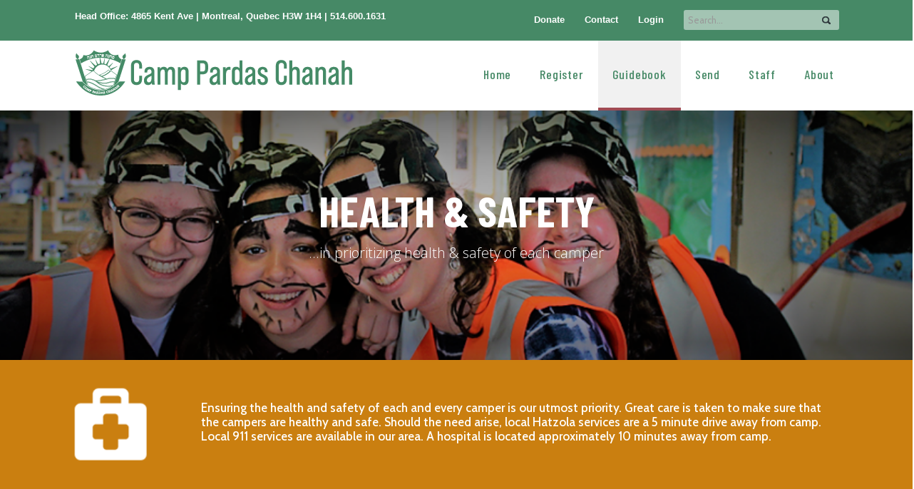

--- FILE ---
content_type: text/html; charset=UTF-8
request_url: https://www.camppc.com/pc-guidebook/health-safety/
body_size: 20025
content:

<!DOCTYPE html>

<html lang="en-US"
	prefix="og: https://ogp.me/ns#"  class="css3transitions">
 
<head>
<script async src="https://pagead2.googlesyndication.com/pagead/js/adsbygoogle.js?client=ca-pub-3538117161183927"
     crossorigin="anonymous"></script>
    <meta charset="UTF-8" />



    <!-- Title -->

    <!-- Responsive Meta -->
     <meta name="viewport" content="width=device-width, initial-scale=1, maximum-scale=1"> 
    <!-- Pingback URL -->
    <link rel="pingback" href="https://www.camppc.com/xmlrpc.php" />

    <!-- Le HTML5 shim, for IE6-8 support of HTML5 elements -->

	<!--[if lt IE 9]>

	<script src="http://html5shim.googlecode.com/svn/trunk/html5.js"></script>

	<![endif]-->

      


  <style type="text/css">
    
  	body{background: #fff 

  	
    
  	}
    .boxed_layout,  .top_wrapper{background: #fff;}

    
     .noborder .container { margin: 0; width: 100%}

.noborder .container .vc_col-sm-12 { padding: 0; }

.side-nav ul.menu > li {
    padding-left: 20px;
}

.vc_row-fluid {
    padding-bottom: 26px !important;
}
  	input,button,select,textarea,body,span, aside .widget_twitter li,.ui-slider-tabs-list li a span, aside ul li a, nav .menu li ul.sub-menu li a, .skill_title{font-family: Cabin;  }
    input,button,select,textarea,body, aside .widget_twitter li { font-size: 14px; color:#444; }
  	h1,h2,h3,h4,h5,h6,.ui-slider-tabs-list li a,.page_intro h1, .kwicks .box p.title, .single-post .single_title{font-family: Bebas Neue}
    aside ul li a, .recent_posts_widget #recent .title a{color: #CA9112;}  
    nav .menu > li > a{font-family: bignoodletitling;}
    nav .menu li ul.sub-menu li a{color: #222}
    nav .menu li > ul.sub-menu li:hover, nav .menu .sub-menu li.current-menu-item {background: #f6f6f6}
  	
        header#header, .header_4 #navigation, .right_search_container input[type="text"], .header_3 .nav_top {background: rgba(,,,0);}

    header#header.fixed_header, .header_4 .fixed_header #navigation, .fixed_header .right_search_container input[type="text"]{background:rgba(,,,0.9)}
  	h1{font-size: 30px}

  	h2{font-size: 24px}

  	h3{font-size: 17px}

  	h4{font-size: 16px}

  	h5{font-size: 15px}

  	h6{font-size: 14px}


       
    
    
    #logo{width:165px; margin-top: 2px; margin-bottom:0px;}
      
      
              
  
      ;

             
              .top_wrapper{padding-top:98px !important;}

        


     			

    nav .menu > li > a{color:#555;}
    nav .menu>li:hover>a, nav .menu>li.current-menu-item > a {color:#555 ;}
    header#header.sticky_header.fixed_header nav .menu li > a,.background--dark header#header.sticky_header.fixed_header .right_search_container input[type="text"], .background--dark header#header.sticky_header.fixed_header .right_search_container .input-append i {color:#555}
    header .right_search i{color: #A04A53;}
    .header_1 nav .menu li > a, .header_4 nav .menu li > a, .header_2 nav .menu > li > a {color:#555;}
    footer#footer .inner{background:#333333; color:#999;} 
    footer .widget-title {background: #333333;}
    footer#footer .thin_line{background: #999;}
    footer .tabbable .nav-tabs > li > a {color:#999;}
    footer#footer #copyright{background:#272727; color:#999;} 
    #mc_signup_form .mc_input{background: #272727 !important;}
    .top_nav, .top_nav_sub.login, .cart .content{background:#f6f6f6}
    .top_nav_sub.login, .top_nav_sub.login input, .cart .content{border:1px solid #e2e3e2;}
    .top_nav .social_widget li i:hover{color: #A04A53}
    .top_nav .topinfo .phone, .top_nav .topinfo .email, .top_nav .social_widget li i{color:#999}
    .top_nav .widget{border-left:1px solid #e2e3e2; border-right:1px solid #e2e3e2;}
    .top_nav .widget_text, .login.small_widget .widget_activation a, .headecart.small_widget .widget_activation a, .lang_sel_sel.icl-en, .top_nav #lang_sel a, #lang_sel a.lang_sel_sel:hover{color:#999;}
    aside .tweet_list dt i{color:#A04A53}
    aside .tweet_list dt {border:1px solid #A04A53;}
    .widget #wp-calendar a, #faq-filter ul li.active a, #faq-filter ul li a:hover{color:#A04A53;}
    a:hover, footer .inner .widget_contact_info li i, .blog-article h1 a:hover,aside ul li:hover a, .blog-article .info ul.shares li:hover i, .dark .services_medium_new i, .dark .services_medium_new a, .dark .services_medium_new h6, .services_medium_new h6 a:hover, .recent_news .news-carousel-item dl .info, .services_medium_box h5 a, .services_medium_box .read_m, .services_medium_left dl dt .icon_wrapper i, .services_medium_left dl dd > a, .services_medium:hover i, .services_small .services_small_container .services_small_icon i ,.dark .dynamic_page_header i, .one-staff .social_widget ul li:hover i, .light .services_small dt i, .single_testimonial .content .data h6, .star-rating span, ul.products .product .price, #woocommerce .product .summary .price, .woocommerce .product .summary .price, .right_search i:hover, .swiper-slide.blog-article .content a:hover, .contact_info .social ul li a:hover, .single_testimonial .content span   {color:#A04A53;}
    nav .menu > li > ul.sub-menu, nav .menu > li > ul.sub-menu ul, nav .themeple_custom_menu_mega_menu{background: #fff}
    footer .tagcloud a, footer .tabbable .nav-tabs li, footer .tabbable .nav-tabs li   {background:#272727;}
    footer .tagcloud a:hover, .footer_social_bar, .blog-article dt .date.box, #portfolio-filter ul li.active, #faq-filter ul li:hover, #faq-filter ul li.active, #portfolio-filter ul li:hover, .portfolio-item .link:hover {background:#A04A53;}
    .top_nav .widget ul li a:hover{color:#A04A53;} 
    .top_nav .widget span, .top_nav .widget ul li a, .top_nav .checkout_link a i, .top_nav .view_cart a i {color:#999}
    .top_nav {border: 1px solid #e2e3e2;}
    #faq-filter ul li:hover, #faq-filter ul li.active {border-right:1px solid #A04A53;}
    #portfolio-filter ul li a {color: #A04A53;}
    #faq-filter ul li.active{border-left:1px solid #A04A53;}
    .woocommerce ul.products li.product .links a, .woocommerce ul.products li.product .price,
    .woocommerce ul.products li.product .price .amount, .woocommerce ul.products li.product .price ins, 
    .woocommerce ul.products li.product .price del{color:#A04A53; }
    .woocommerce ul.products li.product .links a:hover, .woocommerce ul.products li.product .onsale, .woocommerce-page ul.products li.product .onsale{background: #A04A53}
    .woocommerce ul.products li.tpl2:hover {border:1px solid #A04A53;}
    .woocommerce #content div.product form.cart .button, 
    .woocommerce div.product form.cart .button, 
    .woocommerce #content div.product form.cart .button, 
    .woocommerce div.product form.cart .button{background: #A04A53}
    .services_step:hover i{border:1px solid #A04A53;}
    .services_step:hover i{background: #A04A53;}
    .skill .prog, .contact_form input[type="submit"]{background:#A04A53;}
    .header_border_left, .header_border_right, .border_counter_center{background:#A04A53;}
    .full_testimonials .pagination a.selected{border-color: #A04A53;}
    .btn-system.only_border:hover{background: #A04A53; border:2px solid #A04A53 !important;}
    .btn-system.default{border:2px solid #A04A53;}
    .btn-system.normal{border:2px solid #A04A53;}
    .btn-system.normal{background:#A04A53;}
    header nav .menu > li > a:before{background: #A04A53;}
    .accordion .accordion-heading.in_head{border-top:2px solid #A04A53;}
    .header_bar{background:#468966;}
    .header_bar h3, .header_bar .pull-right.socials li a{color:#fff;}
    .header_bar .pull-right.socials li a:hover{color: #A04A53}
    .accordion .accordion-heading.in_head:after{color: #A04A53}
    .contact_form input[type="submit"]:hover{background:#A04A53; border:2px solid #A04A53;}
    .contact_form input[type="submit"]{border:2px solid #A04A53 !important;}
    .not_found_error  .search #searchsubmit{background: #A04A53;}
    .not_found_error  .search #searchsubmit{border:2px solid #A04A53;}
    .tp-rightarrow.default:hover, .tp-leftarrow.default:hover{background: #A04A53 !important; border:2px solid #A04A53;}
    .p_pagination .pagi ul li a, .p_pagination .nav-previous a, .p_pagination .nav-next a {border:2px solid #A04A53; color:#A04A53;}
    .p_pagination .pagi ul li.selected a, .p_pagination .pagi ul li a:hover, .p_pagination .nav-next a:hover, .p_pagination .nav-previous a:hover {background:#A04A53; border:2px solid #A04A53;}
    aside .tagcloud a:hover{background: #A04A53;}
    #blogmasonery .readm, .shares li a{color:#444;}
    .shares li a:hover, .blog-article .info > li i{color:#A04A53;}
    .left_content .border_bottom_left{background: #A04A53;}
    .style_3 .border_center, .header_page .border_center{background: #A04A53}
    .services_step i{color:#A04A53;}
    .services_step:hover .line_left, .services_step:hover .line_right{background: #A04A53;}
    .services_medium .read_more .readmore:hover{background: #A04A53; border-color:#A04A53;}
    .services_boxed .icon_wrapper i {color: #A04A53;}
    .services_boxed:hover .icon_wrapper i{background: #A04A53;}
    #blogmasonry .readm:hover, .load_more_pagination .load_new{background:#A04A53}
    aside .tagcloud a:hover{border:1px solid #A04A53;}
    .light .single_testimonial .content .data span{color: #A04A53;}
    .center-bar .btn-system:hover{background:#A04A53;}
    .tabbable .nav-tabs li.active{border-top:2px solid #A04A53;}
    .line_under_full .read_1:hover{background: #A04A53;}
    .line_under_full .read_2:hover{color:#A04A53;}
    .dl-horizontal.list dt .circle i{color:#A04A53;}
    aside .tagcloud a{border:1px solid #A04A53;}
    aside ul li:hover, aside #popular_widget dl:hover{border-bottom:1px solid #A04A53;}
    .header_page.basic.single{background:#f6f6f6;}
    .header_page.basic.single h1{color:#000000;}
    nav .menu > li.current_page_item, nav .menu > li:hover, nav .menu > li.current-menu-parent,  nav .menu > li.current-menu-ancestor {background: #f1f1f1;}
    nav .menu > li.current_page_item{border-bottom: 4px solid #A04A53;}
    .portfolio_single_nav li a:hover{color:#A04A53;}
    .single_content .meta i{border:2px solid #A04A53; color:#A04A53;}
    .dynamic_page_header.left .header_border, .dynamic_page_header.right .header_border{background: #A04A53}
    .portfolio_big_title, .line_under_full .read_1{color:#A04A53}
    .line_under .line_center{background:#A04A53;}
    .services_boxed .readmore:hover{background: #A04A53; border:2px solid #A04A53;}
    .line_under_full .full_center{background: #A04A53}
    .services_boxed .readmore{color: #A04A53}
    .header_wrapper.no-transparent{background: }
    .logo_desc{color:#999}

     
     /* Border #e6e9ea */
    
          
        .header_wrapper.no-transparent{border-bottom: 1px solid #e2e3e2;}

          .border_before{background: #fff;}
     header .right_search {border-left:1px solid #fff;}
     .services_slideshow_icon:hover{background: #A04A53}
     .recent_news .month_div{background: #A04A53}
     .textbar-container{border-top:2px solid #A04A53;} 
     .textbar-container .btn-system.normal:hover{border:2px solid #468966; background: #468966}
     .textbar-container .btn-system.normal{border:2px solid #A04A53;}
     nav .menu li > ul.sub-menu li{border-bottom: 1px solid #f1f1f1}
    .clients_el.no .clients .item:nth-child(2), .clients_el.no .clients .item:nth-child(6) {border-left:1px solid #ededed; border-right:1px solid #ededed;}
    .line_under_full .read_1{border:1px solid #ededed;}
    .tpl2{border:1px solid #ededed;}
    .clients_el.no .clients .separator{background: #ededed}
    .line_under .line_left, .line_under .line_right, .line_under_full .line_full:after{background: #ededed}
    .services_boxed .readmore{border:2px solid #ededed;}
    .portfolio_single_header:after{background: #ededed}
    .single_content.side_single .flex-direction-nav li a{border:1px solid #ededed}
    .single_content .meta{border-bottom:1px solid #ededed;}
    .portfolio-item .info{border-left:1px solid #ededed; border-right:1px solid #ededed; border-bottom:1px solid #ededed;}
    #portfolio-filter #filters{border:1px solid #ededed;}
    .themeple_blockquote{border-left:2px solid #A04A53;}
    .not_found_error .search input{border:1px solid #ededed;}
    .full_testimonials{border:1px solid #ededed;}
    .img_testimonial{border:1px solid #ededed;}
    .full_testimonials{border-top:2px solid #A04A53;}
    .portfolio_single_nav li a, .skill{border:1px solid  #ededed}
    .services_medium .icon_wrapper{border:1px solid #ededed;}
    .services_medium .read_more .readmore{border:2px solid #ededed;}
    aside #s {border:1px solid #ededed;}
    .single .information, .clients_el .controls{border-top:1px solid #ededed;}
    .blog-article.grid .info{border-bottom: 1px solid #ededed;}
    .one-staff, .controls a, .recent_portfolio.pagination a, .recent_news .pagination a {border:1px solid #ededed;}
    aside ul li, aside dl{border-bottom:1px solid #ededed;}
    aside ul li:first-child, aside dl:first-child{border-top:1px solid #ededed}
    .comment .upper{border-top:1px solid #ededed; border-bottom:1px solid #ededed;}
    .page_parents li a:hover{color:#A04A53}
    .widget_recent_content .tabbable.style_1 .nav-tabs li{
      border-left:1px solid #ededed; 
      border-right:1px solid #ededed; 
      border-bottom:1px solid #ededed;
    }
    .blog-article .info{border-top:1px solid #ededed}
    .blog-article{border:1px solid #ededed;}
    
    aside .widget_recent_content #recent dl, 
    aside .widget_recent_content #popular dl, 
    footer .widget_recent_content #recent dl, 
    footer .widget_recent_content #popular dl,
    aside .widget_recent_content #comments_recent dl,
    footer .widget_recent_content #comments_recent dl
    {

      border-bottom:1px solid #ededed;
    }

    .side-nav {border:1px solid #ededed ;} 

    .side-nav li{border-bottom:1px solid #ededed ;}

    .side-nav li:last-child{border-bottom:none;}
    
    .one-staff .left_border{background: #A04A53} 
    .one-staff .right_border{background: #A04A53}
    
    
    /* End Border #e6e9ea */
     #portfolio-filter ul li a, #portfolio-filter ul li:last-child a{border:1px solid #ededed;}
    .side-nav li.current_page_item a{color: #A04A53;}
    .widget_recent_content .tabbable .nav-tabs > li > a{color: #444;}
    .btn-system.standard{background: #A04A53; border:2px solid #A04A53;}
    .coupon input.btn-system, .actions input.btn-system, .shipping-calculator-form .btn-system, .form-row.place-order #place_order, .checkout_coupon .btn-system{background: #A04A53}
    #respond input[type="submit"]{background: #A04A53; border:2px solid #A04A53;}
    .dynamic_page_header.style_3 h1, .dynamic_page_header.style h1, .dynamic_page_header .subtitle {color: #468966;} 
    nav .menu > li.current-menu-item, nav .menu > li:hover, nav .menu > li.current-menu-parent,  nav .menu > li.current_page_ancestor, nav .menu > li.current-menu-ancestor {border-bottom:4px solid #A04A53;}
   
    
    .left_content h1, .left_content h2, .description_left{color:#fff} 
    
    
   
   .header_page.centered{height:350px;}

 

  

      .header_page.centered h2:before{
    background:#ffffff;
   }
   .header_page.centered h2:after{
    background:#ffffff;
   }
     </style>


   		
      
   		 

      
        <style type="text/css">
          
          @font-face {
                font-family: 'Bebas Neue';
                src: url('https://www.camppc.com/wp-content/themes/pc/font/BebasNeue.otf') format('opentype');
                font-weight: 300;
                font-style: normal;

            }

         
            

        </style>

        

      

        <style type="text/css">

        @font-face {
            font-family: 'bignoodletitling';
            src: url('https://www.camppc.com/wp-content/themes/pc/font/bignoodletitling.eot');
            src: local('bignoodletitling'), url('https://www.camppc.com/wp-content/themes/pc/font/bignoodletitling.woff') format('woff'), url('https://www.camppc.com/wp-content/themes/pc/font/bignoodletitling.ttf') format('truetype');
          } 
      
            
            
        </style>
  	   
       
    <title>Health &amp; Safety | Welcome to Camp Pardas Chanah</title>

 <script type='text/javascript'>
 /* <![CDATA[ */  
var themeple_global = { 
 	ajaxurl: 'https://www.camppc.com/wp-admin/admin-ajax.php'
 	}; 
 /* ]]> */ 
 </script>
 
 
		<!-- All in One SEO 4.0.18 -->
		<link rel="canonical" href="https://www.camppc.com/pc-guidebook/health-safety/" />
		<meta property="og:site_name" content="Welcome to Camp Pardas Chanah  |" />
		<meta property="og:type" content="article" />
		<meta property="og:title" content="Health &amp; Safety | Welcome to Camp Pardas Chanah" />
		<meta property="og:url" content="https://www.camppc.com/pc-guidebook/health-safety/" />
		<meta property="article:published_time" content="2015-10-26T00:55:30Z" />
		<meta property="article:modified_time" content="2022-11-13T18:58:16Z" />
		<meta property="twitter:card" content="summary" />
		<meta property="twitter:domain" content="www.camppc.com" />
		<meta property="twitter:title" content="Health &amp; Safety | Welcome to Camp Pardas Chanah" />
		<script type="application/ld+json" class="aioseo-schema">
			{"@context":"https:\/\/schema.org","@graph":[{"@type":"WebSite","@id":"https:\/\/www.camppc.com\/#website","url":"https:\/\/www.camppc.com\/","name":"Welcome to Camp Pardas Chanah","publisher":{"@id":"https:\/\/www.camppc.com\/#organization"}},{"@type":"Organization","@id":"https:\/\/www.camppc.com\/#organization","name":"Welcome to Camp Pardas Chanah","url":"https:\/\/www.camppc.com\/"},{"@type":"BreadcrumbList","@id":"https:\/\/www.camppc.com\/pc-guidebook\/health-safety\/#breadcrumblist","itemListElement":[{"@type":"ListItem","@id":"https:\/\/www.camppc.com\/#listItem","position":"1","item":{"@id":"https:\/\/www.camppc.com\/#item","name":"Home","url":"https:\/\/www.camppc.com\/"},"nextItem":"https:\/\/www.camppc.com\/pc-guidebook\/#listItem"},{"@type":"ListItem","@id":"https:\/\/www.camppc.com\/pc-guidebook\/#listItem","position":"2","item":{"@id":"https:\/\/www.camppc.com\/pc-guidebook\/#item","name":"PC Guidebook","url":"https:\/\/www.camppc.com\/pc-guidebook\/"},"nextItem":"https:\/\/www.camppc.com\/pc-guidebook\/health-safety\/#listItem","previousItem":"https:\/\/www.camppc.com\/#listItem"},{"@type":"ListItem","@id":"https:\/\/www.camppc.com\/pc-guidebook\/health-safety\/#listItem","position":"3","item":{"@id":"https:\/\/www.camppc.com\/pc-guidebook\/health-safety\/#item","name":"Health & Safety","url":"https:\/\/www.camppc.com\/pc-guidebook\/health-safety\/"},"previousItem":"https:\/\/www.camppc.com\/pc-guidebook\/#listItem"}]},{"@type":"WebPage","@id":"https:\/\/www.camppc.com\/pc-guidebook\/health-safety\/#webpage","url":"https:\/\/www.camppc.com\/pc-guidebook\/health-safety\/","name":"Health & Safety | Welcome to Camp Pardas Chanah","inLanguage":"en-US","isPartOf":{"@id":"https:\/\/www.camppc.com\/#website"},"breadcrumb":{"@id":"https:\/\/www.camppc.com\/pc-guidebook\/health-safety\/#breadcrumblist"},"datePublished":"2015-10-26T00:55:30-04:00","dateModified":"2022-11-13T18:58:16-05:00"}]}
		</script>
		<!-- All in One SEO -->

<link rel='dns-prefetch' href='//secure.gravatar.com' />
<link rel='dns-prefetch' href='//cdnjs.cloudflare.com' />
<link rel='dns-prefetch' href='//fonts.googleapis.com' />
<link rel='dns-prefetch' href='//s.w.org' />
<link rel='dns-prefetch' href='//i0.wp.com' />
<link rel='dns-prefetch' href='//i1.wp.com' />
<link rel='dns-prefetch' href='//i2.wp.com' />
<link rel="alternate" type="application/rss+xml" title="Welcome to Camp Pardas Chanah  &raquo; Feed" href="https://www.camppc.com/feed/" />
<link rel="alternate" type="application/rss+xml" title="Welcome to Camp Pardas Chanah  &raquo; Comments Feed" href="https://www.camppc.com/comments/feed/" />
		<script type="text/javascript">
			window._wpemojiSettings = {"baseUrl":"https:\/\/s.w.org\/images\/core\/emoji\/13.0.1\/72x72\/","ext":".png","svgUrl":"https:\/\/s.w.org\/images\/core\/emoji\/13.0.1\/svg\/","svgExt":".svg","source":{"concatemoji":"https:\/\/www.camppc.com\/wp-includes\/js\/wp-emoji-release.min.js?ver=c99d80bf094b426b03d37ee954cd667f"}};
			!function(e,a,t){var n,r,o,i=a.createElement("canvas"),p=i.getContext&&i.getContext("2d");function s(e,t){var a=String.fromCharCode;p.clearRect(0,0,i.width,i.height),p.fillText(a.apply(this,e),0,0);e=i.toDataURL();return p.clearRect(0,0,i.width,i.height),p.fillText(a.apply(this,t),0,0),e===i.toDataURL()}function c(e){var t=a.createElement("script");t.src=e,t.defer=t.type="text/javascript",a.getElementsByTagName("head")[0].appendChild(t)}for(o=Array("flag","emoji"),t.supports={everything:!0,everythingExceptFlag:!0},r=0;r<o.length;r++)t.supports[o[r]]=function(e){if(!p||!p.fillText)return!1;switch(p.textBaseline="top",p.font="600 32px Arial",e){case"flag":return s([127987,65039,8205,9895,65039],[127987,65039,8203,9895,65039])?!1:!s([55356,56826,55356,56819],[55356,56826,8203,55356,56819])&&!s([55356,57332,56128,56423,56128,56418,56128,56421,56128,56430,56128,56423,56128,56447],[55356,57332,8203,56128,56423,8203,56128,56418,8203,56128,56421,8203,56128,56430,8203,56128,56423,8203,56128,56447]);case"emoji":return!s([55357,56424,8205,55356,57212],[55357,56424,8203,55356,57212])}return!1}(o[r]),t.supports.everything=t.supports.everything&&t.supports[o[r]],"flag"!==o[r]&&(t.supports.everythingExceptFlag=t.supports.everythingExceptFlag&&t.supports[o[r]]);t.supports.everythingExceptFlag=t.supports.everythingExceptFlag&&!t.supports.flag,t.DOMReady=!1,t.readyCallback=function(){t.DOMReady=!0},t.supports.everything||(n=function(){t.readyCallback()},a.addEventListener?(a.addEventListener("DOMContentLoaded",n,!1),e.addEventListener("load",n,!1)):(e.attachEvent("onload",n),a.attachEvent("onreadystatechange",function(){"complete"===a.readyState&&t.readyCallback()})),(n=t.source||{}).concatemoji?c(n.concatemoji):n.wpemoji&&n.twemoji&&(c(n.twemoji),c(n.wpemoji)))}(window,document,window._wpemojiSettings);
		</script>
		<style type="text/css">
img.wp-smiley,
img.emoji {
	display: inline !important;
	border: none !important;
	box-shadow: none !important;
	height: 1em !important;
	width: 1em !important;
	margin: 0 .07em !important;
	vertical-align: -0.1em !important;
	background: none !important;
	padding: 0 !important;
}
</style>
	<link rel='stylesheet' id='flick-css'  href='https://www.camppc.com/wp-content/plugins/mailchimp//css/flick/flick.css?ver=c99d80bf094b426b03d37ee954cd667f' type='text/css' media='all' />
<link rel='stylesheet' id='mailchimpSF_main_css-css'  href='https://www.camppc.com/?mcsf_action=main_css&#038;ver=c99d80bf094b426b03d37ee954cd667f' type='text/css' media='all' />
<!--[if IE]>
<link rel='stylesheet' id='mailchimpSF_ie_css-css'  href='https://www.camppc.com/wp-content/plugins/mailchimp/css/ie.css?ver=c99d80bf094b426b03d37ee954cd667f' type='text/css' media='all' />
<![endif]-->
<link rel='stylesheet' id='circularcountdown-css'  href='https://www.camppc.com/wp-content/plugins/circularcountdown/css/circular-countdown.css?ver=c99d80bf094b426b03d37ee954cd667f' type='text/css' media='all' />
<link rel='stylesheet' id='wp-block-library-css'  href='https://www.camppc.com/wp-includes/css/dist/block-library/style.min.css?ver=c99d80bf094b426b03d37ee954cd667f' type='text/css' media='all' />
<style id='wp-block-library-inline-css' type='text/css'>
.has-text-align-justify{text-align:justify;}
</style>
<link rel='stylesheet' id='essential-blocks-animation-css'  href='https://www.camppc.com/wp-content/plugins/progress-bars/assets/css/animate.min.css?ver=1.2.6' type='text/css' media='all' />
<link rel='stylesheet' id='progress-bars-block-frontend-style-css'  href='https://www.camppc.com/wp-content/plugins/progress-bars/dist/style.css?ver=1703099770' type='text/css' media='all' />
<link rel='stylesheet' id='contact-form-7-css'  href='https://www.camppc.com/wp-content/plugins/contact-form-7/includes/css/styles.css?ver=5.4' type='text/css' media='all' />
<link rel='stylesheet' id='rs-plugin-settings-css'  href='https://www.camppc.com/wp-content/plugins/revslider/public/assets/css/settings.css?ver=5.3.1.5' type='text/css' media='all' />
<style id='rs-plugin-settings-inline-css' type='text/css'>
.tp-caption a{color:#ff7302;text-shadow:none;-webkit-transition:all 0.2s ease-out;-moz-transition:all 0.2s ease-out;-o-transition:all 0.2s ease-out;-ms-transition:all 0.2s ease-out}.tp-caption a:hover{color:#ffa902}
</style>
<link rel='stylesheet' id='tt-easy-google-fonts-css'  href='https://fonts.googleapis.com/css?family=Open+Sans%3A300&#038;subset=latin%2Call&#038;ver=c99d80bf094b426b03d37ee954cd667f' type='text/css' media='all' />
<link rel='stylesheet' id='font-awesome-css-css'  href='https://www.camppc.com/wp-content/plugins/text-slider/public/../includes/font-awesome/css/font-awesome.min.css?ver=1.0.0' type='text/css' media='all' />
<link rel='stylesheet' id='font-awesome-ie7-css-css'  href='https://www.camppc.com/wp-content/plugins/text-slider/public/../includes/font-awesome/css/font-awesome-ie7.min.css?ver=1.0.0' type='text/css' media='all' />
<link rel='stylesheet' id='text-slider-plugin-styles-css'  href='https://www.camppc.com/wp-content/plugins/text-slider/public/assets/css/public.css?ver=1.0.0' type='text/css' media='all' />
<link rel='stylesheet' id='pc-google-fonts-css'  href='https://fonts.googleapis.com/css?family=Barlow+Condensed%3A400%2C500%2C700&#038;ver=c99d80bf094b426b03d37ee954cd667f' type='text/css' media='all' />
<link rel='stylesheet' id='bootstrap-css'  href='https://www.camppc.com/wp-content/themes/solveto/css/bootstrap.css?ver=c99d80bf094b426b03d37ee954cd667f' type='text/css' media='all' />
<link rel='stylesheet' id='bootstrap-responsive-css'  href='https://www.camppc.com/wp-content/themes/solveto/css/bootstrap-responsive.css?ver=c99d80bf094b426b03d37ee954cd667f' type='text/css' media='all' />
<link rel='stylesheet' id='font-css'  href='https://fonts.googleapis.com/css?family=Cabin%3A100%2C400%2C300%2C500%2C600%2C700%2C300italic&#038;ver=c99d80bf094b426b03d37ee954cd667f' type='text/css' media='all' />
<link rel='stylesheet' id='font_extra-css'  href='https://fonts.googleapis.com/css?family=Satisfy&#038;ver=c99d80bf094b426b03d37ee954cd667f' type='text/css' media='all' />
<link rel='stylesheet' id='style-css'  href='https://www.camppc.com/wp-content/themes/pc/style.css?ver=c99d80bf094b426b03d37ee954cd667f' type='text/css' media='all' />
<link rel='stylesheet' id='flexslider-css'  href='https://www.camppc.com/wp-content/plugins/js_composer/assets/lib/bower/flexslider/flexslider.min.css?ver=5.5.2' type='text/css' media='all' />
<link rel='stylesheet' id='eldo-css'  href='https://www.camppc.com/wp-content/themes/solveto/css/eldo.css?ver=c99d80bf094b426b03d37ee954cd667f' type='text/css' media='all' />
<link rel='stylesheet' id='jquery.fancybox-css'  href='https://www.camppc.com/wp-content/themes/solveto/fancybox/source/jquery.fancybox.css?v=2.1.2&#038;ver=c99d80bf094b426b03d37ee954cd667f' type='text/css' media='all' />
<link rel='stylesheet' id='hoverex-css'  href='https://www.camppc.com/wp-content/themes/solveto/css/hoverex-all.css?ver=c99d80bf094b426b03d37ee954cd667f' type='text/css' media='all' />
<link rel='stylesheet' id='vector-icons-css'  href='https://www.camppc.com/wp-content/themes/solveto/css/vector-icons.css?ver=c99d80bf094b426b03d37ee954cd667f' type='text/css' media='all' />
<link rel='stylesheet' id='font-awesome-css'  href='https://www.camppc.com/wp-content/themes/solveto/css/font-awesome.min.css?ver=c99d80bf094b426b03d37ee954cd667f' type='text/css' media='all' />
<link rel='stylesheet' id='linecon-css'  href='https://www.camppc.com/wp-content/themes/solveto/css/linecon.css?ver=c99d80bf094b426b03d37ee954cd667f' type='text/css' media='all' />
<link rel='stylesheet' id='steadysets-css'  href='https://www.camppc.com/wp-content/themes/solveto/css/steadysets.css?ver=c99d80bf094b426b03d37ee954cd667f' type='text/css' media='all' />
<link rel='stylesheet' id='jquery.easy-pie-chart-css'  href='https://www.camppc.com/wp-content/themes/solveto/css/jquery.easy-pie-chart.css?ver=c99d80bf094b426b03d37ee954cd667f' type='text/css' media='all' />
<link rel='stylesheet' id='idangerous.swiper-css'  href='https://www.camppc.com/wp-content/themes/solveto/css/idangerous.swiper.css?ver=c99d80bf094b426b03d37ee954cd667f' type='text/css' media='all' />
<link rel='stylesheet' id='dry_awp_theme_style-css'  href='https://www.camppc.com/wp-content/plugins/advanced-wp-columns/assets/css/awp-columns.css?ver=c99d80bf094b426b03d37ee954cd667f' type='text/css' media='all' />
<style id='dry_awp_theme_style-inline-css' type='text/css'>
@media screen and (max-width: 1024px) {	.csColumn {		clear: both !important;		float: none !important;		text-align: center !important;		margin-left:  10% !important;		margin-right: 10% !important;		width: 80% !important;	}	.csColumnGap {		display: none !important;	}}
</style>
<link rel='stylesheet' id='js_composer_front-css'  href='https://www.camppc.com/wp-content/plugins/js_composer/assets/css/js_composer.min.css?ver=5.5.2' type='text/css' media='all' />
<link rel='stylesheet' id='sccss_style-css'  href='https://www.camppc.com/?sccss=1&#038;ver=c99d80bf094b426b03d37ee954cd667f' type='text/css' media='all' />
<link rel='stylesheet' id='jetpack_css-css'  href='https://www.camppc.com/wp-content/plugins/jetpack/css/jetpack.css?ver=9.5.5' type='text/css' media='all' />
<script type='text/javascript' src='https://www.camppc.com/wp-content/plugins/enable-jquery-migrate-helper/js/jquery/jquery-1.12.4-wp.js?ver=1.12.4-wp' id='jquery-core-js'></script>
<script type='text/javascript' src='https://www.camppc.com/wp-content/plugins/enable-jquery-migrate-helper/js/jquery-migrate/jquery-migrate-1.4.1-wp.js?ver=1.4.1-wp' id='jquery-migrate-js'></script>
<script type='text/javascript' src='https://www.camppc.com/wp-content/plugins/mailchimp//js/scrollTo.js?ver=1.5.7' id='jquery_scrollto-js'></script>
<script type='text/javascript' src='https://www.camppc.com/wp-includes/js/jquery/jquery.form.min.js?ver=4.2.1' id='jquery-form-js'></script>
<script type='text/javascript' id='mailchimpSF_main_js-js-extra'>
/* <![CDATA[ */
var mailchimpSF = {"ajax_url":"https:\/\/www.camppc.com\/"};
/* ]]> */
</script>
<script type='text/javascript' src='https://www.camppc.com/wp-content/plugins/mailchimp//js/mailchimp.js?ver=1.5.7' id='mailchimpSF_main_js-js'></script>
<script type='text/javascript' src='https://www.camppc.com/wp-content/plugins/enable-jquery-migrate-helper/js/jquery-ui/core.min.js?ver=1.11.4-wp' id='jquery-ui-core-js'></script>
<script type='text/javascript' src='https://www.camppc.com/wp-content/plugins/mailchimp//js/datepicker.js?ver=c99d80bf094b426b03d37ee954cd667f' id='datepicker-js'></script>
<script type='text/javascript' src='https://www.camppc.com/wp-content/plugins/circularcountdown/js/jquery.circular-countdown.js?ver=c99d80bf094b426b03d37ee954cd667f' id='circularcountdown-js'></script>
<script type='text/javascript' src='https://www.camppc.com/wp-content/plugins/revslider/public/assets/js/jquery.themepunch.tools.min.js?ver=5.3.1.5' id='tp-tools-js'></script>
<script type='text/javascript' src='https://www.camppc.com/wp-content/plugins/revslider/public/assets/js/jquery.themepunch.revolution.min.js?ver=5.3.1.5' id='revmin-js'></script>
<script type='text/javascript' src='https://www.camppc.com/wp-content/plugins/text-slider/public/assets/js/text-slider.min.js?ver=1.0.0' id='text-sliderslider-plugin-script-js'></script>
<script type='text/javascript' src='https://cdnjs.cloudflare.com/ajax/libs/object-fit-images/3.2.3/ofi.min.js?ver=c99d80bf094b426b03d37ee954cd667f' id='pc-object-fit-polyfill-js'></script>
<script type='text/javascript' src='https://www.camppc.com/wp-content/themes/solveto/js/jquery.easy-pie-chart.js?ver=1' id='jquery.easy-pie-chart-js'></script>
<script type='text/javascript' src='https://www.camppc.com/wp-content/themes/solveto/js/jquery.appear.js?ver=1' id='jquery.appear-js'></script>
<script type='text/javascript' src='https://www.camppc.com/wp-content/themes/solveto/js/modernizr.custom.66803.js?ver=1' id='modernizr-js'></script>
<script type='text/javascript' src='https://www.camppc.com/wp-content/themes/solveto/js/odometer.min.js?ver=1' id='odometer.min-js'></script>
<script type='text/javascript' src='https://www.camppc.com/wp-content/themes/solveto/js/animations.js?ver=1' id='animations-js'></script>
<link rel="https://api.w.org/" href="https://www.camppc.com/wp-json/" /><link rel="alternate" type="application/json" href="https://www.camppc.com/wp-json/wp/v2/pages/3472" /><link rel="EditURI" type="application/rsd+xml" title="RSD" href="https://www.camppc.com/xmlrpc.php?rsd" />
<link rel="wlwmanifest" type="application/wlwmanifest+xml" href="https://www.camppc.com/wp-includes/wlwmanifest.xml" /> 

<link rel='shortlink' href='https://www.camppc.com/?p=3472' />
<link rel="alternate" type="application/json+oembed" href="https://www.camppc.com/wp-json/oembed/1.0/embed?url=https%3A%2F%2Fwww.camppc.com%2Fpc-guidebook%2Fhealth-safety%2F" />
<link rel="alternate" type="text/xml+oembed" href="https://www.camppc.com/wp-json/oembed/1.0/embed?url=https%3A%2F%2Fwww.camppc.com%2Fpc-guidebook%2Fhealth-safety%2F&#038;format=xml" />
<script type="text/javascript">
        jQuery(function($) {
            $('.date-pick').each(function() {
                var format = $(this).data('format') || 'mm/dd/yyyy';
                format = format.replace(/yyyy/i, 'yy');
                $(this).datepicker({
                    autoFocusNextInput: true,
                    constrainInput: false,
                    changeMonth: true,
                    changeYear: true,
                    beforeShow: function(input, inst) { $('#ui-datepicker-div').addClass('show'); },
                    dateFormat: format.toLowerCase(),
                });
            });
            d = new Date();
            $('.birthdate-pick').each(function() {
                var format = $(this).data('format') || 'mm/dd';
                format = format.replace(/yyyy/i, 'yy');
                $(this).datepicker({
                    autoFocusNextInput: true,
                    constrainInput: false,
                    changeMonth: true,
                    changeYear: false,
                    minDate: new Date(d.getFullYear(), 1-1, 1),
                    maxDate: new Date(d.getFullYear(), 12-1, 31),
                    beforeShow: function(input, inst) { $('#ui-datepicker-div').removeClass('show'); },
                    dateFormat: format.toLowerCase(),
                });

            });

        });
    </script>

    	<style>

       .custnavleft{

        background: #fff url("https://www.camppc.com/wp-content/themes/solveto/img/arrow-left-normal.png") no-repeat scroll center center;

        float: left;

        height: 30px;

        left: 50%;

        bottom: 4px;

        position: absolute;

        width: 46px;

        border: 1px solid #ededed;

	    border-radius: 3px;

	    margin-left: -50px;

	    margin-top:-16px;

       }

       .custnavleft:hover{

        background: #fff url("https://www.camppc.com/wp-content/themes/solveto/img/arrow-left.png") no-repeat scroll center center;   

       }

       .custnavright:hover{

        background: #fff url("https://www.camppc.com/wp-content/themes/solveto/img/arrow-right.png") no-repeat scroll center center;   

       }

       .custnavright{

        background: #fff url("https://www.camppc.com/wp-content/themes/solveto/img/arrow-right-normal.png") no-repeat scroll center center;

        float: left;

        height: 30px;

        left: 50%;

        bottom: 4px;

        position: absolute;

        width: 46px;

        border: 1px solid #ededed;

	    border-radius: 3px;

	    margin-top:-16px;

       }

		#text-slider {

			width: 100%;

			position: relative;

			font-family: 'Open Sans';

			font-size: 90px;

			font-weight: 600;

			line-height: 85px;

			height:auto;

			overflow:hidden;

			

		}



		#text-slider article {

			width:100%;

			position:absolute;

			top:0;

			left:0;

		}



		#text-slider span {	

			display: block;

		}

		#text-slider-controls {

			width: auto;

			height: auto;

			float:right;

			margin:3%;

			/*position: absolute;

			bottom: 0;

			right: 0;*/

		}

/*		

		#text-slider-controls .prev {	

			float: right;

		}

		#text-slider-controls .next {	

			float: right;

		}

*/

		#text-slider-controls a {

			text-decoration: none;

		}

		.nav-color {

			color: #000;

			font-size:86px;

		}

		.nav-color:hover {

			color: #eee;	

		}



		


		
		#text-slider .text-slideshow article{



			


			font-weight: 400;

			font-size: 30px;



			color: #ffffff;

		} 



		#text-slider .text-slideshow article span {



			
			font-family: Verdana,Geneva,sans-serif;

			


			font-weight: 600;

			font-size: 16px;



			color: #ffffff;

		}



		.nav-color {

			color: ;	

			font-size: 18px;	

		}



		.nav-color:hover {

			color: #ffffff;

		}

			

			
		</style>

			<style type='text/css'>img#wpstats{display:none}</style>  <link rel="apple-touch-icon" sizes="180x180" href="/new/apple-touch-icon.png?v=Nm5RQLR6z2">
  <link rel="icon" type="image/png" sizes="32x32" href="/new/favicon-32x32.png?v=Nm5RQLR6z2">
  <link rel="icon" type="image/png" sizes="16x16" href="/new/favicon-16x16.png?v=Nm5RQLR6z2">
  <link rel="manifest" href="/new/manifest.json?v=Nm5RQLR6z2">
  <link rel="mask-icon" href="/new/safari-pinned-tab.svg?v=Nm5RQLR6z2" color="#468966">
  <link rel="shortcut icon" href="/new/favicon.ico?v=Nm5RQLR6z2">
  <meta name="apple-mobile-web-app-title" content="Camp PC">
  <meta name="application-name" content="Camp PC">
  <meta name="msapplication-TileColor" content="#468966">
  <meta name="msapplication-TileImage" content="/new/mstile-144x144.png?v=Nm5RQLR6z2">
  <meta name="theme-color" content="#a04a53">
<meta name="generator" content="Powered by WPBakery Page Builder - drag and drop page builder for WordPress."/>
<!--[if lte IE 9]><link rel="stylesheet" type="text/css" href="https://www.camppc.com/wp-content/plugins/js_composer/assets/css/vc_lte_ie9.min.css" media="screen"><![endif]--><meta name="generator" content="Powered by Slider Revolution 5.3.1.5 - responsive, Mobile-Friendly Slider Plugin for WordPress with comfortable drag and drop interface." />
			<link rel="stylesheet" type="text/css" id="wp-custom-css" href="https://www.camppc.com/?custom-css=eb22d830f9" />
		<style id="tt-easy-google-font-styles" type="text/css">p { }
h1 { }
h2 { }
h3 { }
h4 { font-family: 'Open Sans'; font-style: normal; font-weight: 300; }
h5 { }
h6 { }
<link href='https://fonts.googleapis.com/css?family=Pacifico|Dancing+Script|Architects+Daughter|Bangers|Kaushan+Script|Voltaire|Covered+By+Your+Grace' rel='stylesheet' type='text/css'> { }
</style><style type="text/css" data-type="vc_custom-css">.guidebook-checklist .wpb_text_column {
  padding-left: 60px;
  position: relative;
}

.guidebook-checklist .wpb_text_column:before {
  content: " ";
  border: 1px solid #666;
  border-radius: 3px;  
width: 15px;
  height: 15px;
  display: block;
  position: absolute;
  left: 22px;
  top: 5px;
}

.guidebook-checklist h2 {
}

.guidebook-remove-margin-bottom {
  margin-bottom: 0;
}

.guidebook-emergency {
  font-size: 18px;
  padding: 40px 20px 0 20px;
  color: #fff;
}

.guidebook-emergency p {
  font-weight: bold;
  text-transform: uppercase;
}

.guidebook-questions {
  margin-left: 30px;
}

.guidebook-questions h3 {
  border-left: 2px solid #ECC400;
  padding-left: 20px;
  padding-top: 2px;
  padding-bottom: 2px;
  font-size: 24px;
  margin-top: 20px;
  margin-bottom: 10px;
  position: relative;
}

.guidebook-questions p {
  padding-left: 20px;
  margin-bottom: 30px;
}
.guidebook-questions-tour {
    margin-left: 40px;
  margin-top: -15px;
}


.guidebook-questions h3:before {
  content: "?";
  position: absolute;
  left: -30px;
  top: 3px;
  color: #ECC400;
}

.guidebook-dental h2 {
  margin-bottom: 20px;
  margin-top: 20px;
}
#content .guidebook-dental ul {
  margin-top: 10px;
}
#content .guidebook-dental ul li {
  padding: 4px;
}

.guidebook-sun-tips {
  text-align: center;
}

.guidebook-sun-tips .wpb_column {
  float: none;
  display: inline-block;
}

.guidebook-sun-tips .wpb_column {
  font-size: 20px;
  font-family: 'Bebas Neue';
}

.guidebook-allergies h3 {
  font-size: 24px;
  margin-bottom: 20px;
}

.guidebook-allergies ol {
  margin-bottom: 40px;

}

.guidebook-allergies ol {
    counter-reset:li;
    margin-left:0; 
    padding-left:0; 
}
.guidebook-allergies ol > li {
    position:relative;
    margin:0 0 8px 2em; 
    padding:6px 12px; 
    list-style:none; 
    background:#f6f6f6;
}
.guidebook-allergies ol > li:before {
    content:counter(li);
    counter-increment:li; 

    position:absolute;
    top:-2px;
    left:-2em;
    -moz-box-sizing:border-box;
    -webkit-box-sizing:border-box;
    box-sizing:border-box;
    width:2em;

    margin-right:8px;
    padding:6px;
    border-top:2px solid #666;
    color:#fff;
    background:#666;
    font-weight:bold;
    font-family:"Helvetica Neue", Arial, sans-serif;
    text-align:center;
}
.guidebook-allergies li ol,
.guidebook-allergies li ul {margin-top:6px;}
.guidebook-allergies ol ol li:last-child {margin-bottom:0;}

.guidebook-graycolumn .wpb_wrapper  {
  margin: 10px 0;
}

.guidebook-graycolumn .wpb_wrapper {
  background: #eee;
  padding: 1px 30px 1px 20px;
}

.guidebook-graycolumn .wpb_wrapper p {
  color: #333;
}

.guidebook-graycolumn h3,
.guidebook-graycolumn h4 {
  color: #333;
}</style><style type="text/css" data-type="vc_shortcodes-custom-css">.vc_custom_1458137771168{padding-top: 30px !important;padding-bottom: 20px !important;padding-left: 20px !important;background-color: #eeeeee !important;}.vc_custom_1458665629550{padding-top: 30px !important;}.vc_custom_1458666004380{background-color: #CA7F10 !important;}.vc_custom_1453999194820{padding-top: 20px !important;padding-bottom: 20px !important;}</style><noscript><style type="text/css"> .wpb_animate_when_almost_visible { opacity: 1; }</style></noscript></head>

<!-- End of Header -->

<body  class="page-template-default page page-id-3472 page-child parent-pageid-2598 header_1_body page_header_yes page_header_centered wpb-js-composer js-comp-ver-5.5.2 vc_responsive">

  <!-- Used for boxed layout -->
            

    <!-- Start Top Navigation -->
        <div class="top_nav">
        
        <div class="container">
            <div class="row-fluid">
                <div class="span6">
                    <div class="pull-left">
                        <div id="text-19" class="widget widget_text">			<div class="textwidget"><p>Head Office: 4865 Kent Ave | Montreal, Quebec H3W 1H4 | 514.600.1631</p>
</div>
		</div>                    </div>
                </div>
                <div class="span6">
                    <div class="pull-right">
                        <div id="text-13" class="widget widget_text">			<div class="textwidget"><span style="color: #ffffff;"><a style="color: #ffffff;" href="/camppc.com/donate-">Donate</a></span></div>
		</div><div id="text-14" class="widget widget_text">			<div class="textwidget"><span style="color: #ffffff;"><a style="color: #ffffff;" href="/contact/">Contact</a></span></div>
		</div><div id="custom_html-2" class="widget_text widget widget_custom_html"><div class="textwidget custom-html-widget"><span style="color: #ffffff;"><a style="color: #ffffff;" href="http://cwngui.campwise.com/Customer/Pardas/browser-check-reg.html">Login</a></span></div></div><div id="search-2" class="widget widget_search">
<form action="https://www.camppc.com/" id="search-form">
                            <div class="input-append">
                                <input type="text" size="16" placeholder="Search&hellip;" name="s" id="s"><button type="submit" class="more">Search</button>
                            	<a href="#" class="close_"><i class="moon-close"></i></a>
                            </div>
</form></div>                    </div>
                </div>
               
            </div>
        </div>

    </div>
    
    <!-- End of Top Navigation -->

    

    <!-- Page Background used for background images -->
    <div id="page-bg"></div>

        
            <!-- Header BEGIN -->
        
    <div  class="header_wrapper header_1 no-transparent  ">
        <header id="header" class=" ">



            <div class="container">
        	   <div class="row-fluid">
                    <div class="span12">
                        
                        <!-- Logo -->
                  
                        <div id="logo" class="">
                            <a href='https://www.camppc.com/'><img src=https://www.camppc.com/wp-content/uploads/2021/03/pc-logo-website7.png alt='' /><img src="" alt="" class="light" /></a>                        </div>
                                                <!-- #logo END -->
    			         
                        <div class="after_logo"> 
                            

                                <!-- Search -->

                                                                <!-- End Search-->
                        </div>        

                        
                        <!-- Show for all header expect header 4 -->


                                 <div id="navigation" class="nav_top pull-right  ">
                                    <nav>
                                    <ul id="menu-topnav" class="menu themeple_megemenu"><li id="menu-item-4141" class="parent menu-item menu-item-type-post_type menu-item-object-page menu-item-home"><a href="https://www.camppc.com/">Home</a></li>
<li id="menu-item-3631" class="parent menu-item menu-item-type-post_type menu-item-object-page menu-item-has-children"><a href="https://www.camppc.com/register/register-page/">Register</a>


<ul class="sub-menu non_mega_menu">
	<li id="menu-item-2870" class="menu-item menu-item-type-post_type menu-item-object-page"><a href="https://www.camppc.com/register/dates-rates/">Dates &#038; Rates</a></li>
	<li id="menu-item-2879" class="menu-item menu-item-type-post_type menu-item-object-page"><a href="https://www.camppc.com/register/register-page/">Register</a></li>
	<li id="menu-item-6088" class="menu-item menu-item-type-post_type menu-item-object-page"><a href="https://www.camppc.com/payments/">Payments</a></li>
	<li id="menu-item-9619" class="menu-item menu-item-type-post_type menu-item-object-page"><a href="https://www.camppc.com/pc-guidebook/transportation-5786-2026/">Transportation 5786-2026</a></li>
</ul>
</li>
<li id="menu-item-3826" class="parent menu-item menu-item-type-post_type menu-item-object-page current-page-ancestor current-menu-ancestor current-menu-parent current-page-parent current_page_parent current_page_ancestor menu-item-has-children"><a href="https://www.camppc.com/pc-guidebook/">Guidebook</a>


<ul class="sub-menu non_mega_menu">
	<li id="menu-item-5209" class="menu-item menu-item-type-post_type menu-item-object-page"><a href="https://www.camppc.com/pc-guidebook/be-prepared/">Be Prepared</a></li>
	<li id="menu-item-5354" class="menu-item menu-item-type-post_type menu-item-object-page"><a href="https://www.camppc.com/pc-guidebook/packing-information/">Packing Information</a></li>
	<li id="menu-item-9620" class="menu-item menu-item-type-post_type menu-item-object-page"><a href="https://www.camppc.com/pc-guidebook/transportation-5786-2026/">Transportation 5786-2026</a></li>
	<li id="menu-item-5870" class="menu-item menu-item-type-post_type menu-item-object-page"><a href="https://www.camppc.com/pc-guidebook/camper-policies/">Camper Policies</a></li>
	<li id="menu-item-8597" class="menu-item menu-item-type-custom menu-item-object-custom"><a href="/pc-guidebook/keep-in-touch/#birthdays">Birthday</a></li>
	<li id="menu-item-6151" class="menu-item menu-item-type-post_type menu-item-object-page"><a href="https://www.camppc.com/pc-guidebook/leadership-team/">Leadership team</a></li>
	<li id="menu-item-6152" class="menu-item menu-item-type-post_type menu-item-object-page"><a href="https://www.camppc.com/pc-guidebook/activities/">Activities</a></li>
	<li id="menu-item-6153" class="menu-item menu-item-type-post_type menu-item-object-page current-menu-item page_item page-item-3472 current_page_item"><a href="https://www.camppc.com/pc-guidebook/health-safety/">Health &#038; Safety</a></li>
	<li id="menu-item-5876" class="menu-item menu-item-type-post_type menu-item-object-page"><a href="https://www.camppc.com/pc-guidebook/keep-in-touch/">Keep in touch</a></li>
	<li id="menu-item-6154" class="menu-item menu-item-type-post_type menu-item-object-page"><a href="https://www.camppc.com/pc-guidebook/food/">Food</a></li>
</ul>
</li>
<li id="menu-item-2993" class="parent menu-item menu-item-type-post_type menu-item-object-page menu-item-has-children"><a href="https://www.camppc.com/send-my-daughter/">Send</a>


<ul class="sub-menu non_mega_menu">
	<li id="menu-item-6131" class="menu-item menu-item-type-post_type menu-item-object-page"><a href="https://www.camppc.com/send-my-daughter/">Camper an Email</a></li>
	<li id="menu-item-6144" class="menu-item menu-item-type-post_type menu-item-object-page"><a href="https://www.camppc.com/send-my-daughter/money/">Send Money</a></li>
	<li id="menu-item-6132" class="menu-item menu-item-type-custom menu-item-object-custom"><a href="/pc-guidebook/keep-in-touch/#packages">A Package</a></li>
	<li id="menu-item-6133" class="menu-item menu-item-type-custom menu-item-object-custom"><a href="/pc-guidebook/keep-in-touch/#birthdays">Birthday Cake</a></li>
</ul>
</li>
<li id="menu-item-6546" class="parent menu-item menu-item-type-post_type menu-item-object-page menu-item-has-children"><a href="https://www.camppc.com/staff/">Staff</a>


<ul class="sub-menu non_mega_menu">
	<li id="menu-item-9478" class="menu-item menu-item-type-post_type menu-item-object-page"><a href="https://www.camppc.com/staff/">Staff Positions</a></li>
	<li id="menu-item-6633" class="menu-item menu-item-type-post_type menu-item-object-page"><a href="https://www.camppc.com/pc-guidebook/staff-3/staff-reference/">Staff Reference</a></li>
	<li id="menu-item-8312" class="menu-item menu-item-type-post_type menu-item-object-page"><a href="https://www.camppc.com/staff-in-preparation-ykk/">Staff – In Preparation</a></li>
</ul>
</li>
<li id="menu-item-2325" class="parent menu-item menu-item-type-post_type menu-item-object-page menu-item-has-children"><a href="https://www.camppc.com/?page_id=65">About</a>


<ul class="sub-menu non_mega_menu">
	<li id="menu-item-8165" class="menu-item menu-item-type-post_type menu-item-object-page"><a href="https://www.camppc.com/alumni/">Alumni</a></li>
	<li id="menu-item-6910" class="menu-item menu-item-type-post_type menu-item-object-page"><a href="https://www.camppc.com/f-a-q/">F.A.Q.</a></li>
	<li id="menu-item-6227" class="menu-item menu-item-type-post_type menu-item-object-page"><a href="https://www.camppc.com/photos/">Photos</a></li>
	<li id="menu-item-9401" class="menu-item menu-item-type-post_type menu-item-object-page"><a href="https://www.camppc.com/loisir-sport/">Loisir &#038; Sport</a></li>
</ul>
</li>
</ul>                                    </nav>
                                </div><!-- #navigation -->
                                
    			        
                         <!-- End custom menu here -->
    		    	     <a href="#" class="mobile_small_menu open"></a>
                    </div>
                </div>

                
              
            </div>

            

        </header>
              
                <div class="header_shadow"><span class=""></span></div>
                <!-- Responsive Menu -->
        <div class="menu-small">
	
	<ul class="menu"><li class=" menu-item-has-children"><a href="https://www.camppc.com/">Home</a></li><li class=" menu-item-has-children"><a href="https://www.camppc.com/register/register-page/">Register</a></li><li><a href="https://www.camppc.com/register/dates-rates/">Dates &#038; Rates</a></li><li><a href="https://www.camppc.com/register/register-page/">Register</a></li><li><a href="https://www.camppc.com/payments/">Payments</a></li><li><a href="https://www.camppc.com/pc-guidebook/transportation-5786-2026/">Transportation 5786-2026</a></li><li class=" menu-item-has-children"><a href="https://www.camppc.com/pc-guidebook/">Guidebook</a></li><li><a href="https://www.camppc.com/pc-guidebook/be-prepared/">Be Prepared</a></li><li><a href="https://www.camppc.com/pc-guidebook/packing-information/">Packing Information</a></li><li><a href="https://www.camppc.com/pc-guidebook/transportation-5786-2026/">Transportation 5786-2026</a></li><li><a href="https://www.camppc.com/pc-guidebook/camper-policies/">Camper Policies</a></li><li><a href="/pc-guidebook/keep-in-touch/#birthdays">Birthday</a></li><li><a href="https://www.camppc.com/pc-guidebook/leadership-team/">Leadership team</a></li><li><a href="https://www.camppc.com/pc-guidebook/activities/">Activities</a></li><li><a href="https://www.camppc.com/pc-guidebook/health-safety/">Health &#038; Safety</a></li><li><a href="https://www.camppc.com/pc-guidebook/keep-in-touch/">Keep in touch</a></li><li><a href="https://www.camppc.com/pc-guidebook/food/">Food</a></li><li class=" menu-item-has-children"><a href="https://www.camppc.com/send-my-daughter/">Send</a></li><li><a href="https://www.camppc.com/send-my-daughter/">Camper an Email</a></li><li><a href="https://www.camppc.com/send-my-daughter/money/">Send Money</a></li><li><a href="/pc-guidebook/keep-in-touch/#packages">A Package</a></li><li><a href="/pc-guidebook/keep-in-touch/#birthdays">Birthday Cake</a></li><li class=" menu-item-has-children"><a href="https://www.camppc.com/staff/">Staff</a></li><li><a href="https://www.camppc.com/staff/">Staff Positions</a></li><li><a href="https://www.camppc.com/pc-guidebook/staff-3/staff-reference/">Staff Reference</a></li><li><a href="https://www.camppc.com/staff-in-preparation-ykk/">Staff – In Preparation</a></li><li class=" menu-item-has-children"><a href="https://www.camppc.com/?page_id=65">About</a></li><li><a href="https://www.camppc.com/alumni/">Alumni</a></li><li><a href="https://www.camppc.com/f-a-q/">F.A.Q.</a></li><li><a href="https://www.camppc.com/photos/">Photos</a></li><li><a href="https://www.camppc.com/loisir-sport/">Loisir &#038; Sport</a></li></ul>	
</div>        <!-- End Responsive Menu -->
    </div>
       
        <div class="top_wrapper   no-transparent" >
            <!-- .header -->    
        
      
    <!-- Page Head -->

    
   <div class="header_page centered background_image" style="background-image:url(https://www.camppc.com/wp-content/uploads/2014/09/7980-930x228.png);background-repeat: no-repeat; -webkit-background-size: cover;-moz-background-size: cover;-o-background-size: cover;background-size: cover; color:#ffffff; ">
                        <div class="container">

                   

              
                	
	                    <div class="centered_content">
	                     
	                    <h1 style="color:#ffffff;">Health &#038; Safety</h1>
	                    <h2 style="color:#ffffff">...in prioritizing health &amp; safety of each camper</h2>   

	                    


                  


                                </div>
                
                  


            </div>

            

    </div> 

   

    

            
   <section id="content"   class="composer_content">
        
            
        

        



            <div id="fws_6967c2ec22636" class="wpb_row animate_onoffset  vc_row-fluid  animate_onoffset row-dynamic-el section-style  pc-row-medium-bottom-margin  " style="background-color: #ca7f10; padding-top: 25px !important; padding-bottom: 25px !important; "><div class="container  dark"><div class="section_clear">
	<div class="vc_col-sm-12 guidebook-header wpb_column column_container with_padding" style="padding:" data-animation="" data-delay="">
		<div class="wpb_wrapper">
			
	<div class="wpb_text_column wpb_content_element ">
		<div class="wpb_wrapper">
			<p><img loading="lazy" class="size-full wp-image-5599" src="/wp-content/uploads/2017/12/Guidebook_Health_White.png" alt="HealthAndSafety-white" width="134" height="134" /></p>
<h3><span style="color: #ffffff;">Ensuring the health and safety of each and every camper is our utmost priority. Great care is taken to make sure that the campers are healthy and safe. Should the need arise, local Hatzola services are a 5 minute drive away from camp. Local 911 services are available in our area. A hospital is located approximately 10 minutes away from camp.</span></h3>

		</div> 
	</div> 
		</div> 
	</div> 
</div></div></div><div id="fws_6967c2ec2336c" class="wpb_row animate_onoffset  vc_row-fluid  animate_onoffset row-dynamic-el standard_section  guidebook-section-links  " style="background-color: #eeeeee; padding-top: 0px !important; padding-bottom: 25px !important; "><div class="container  dark"><div class="section_clear">
	<div class="vc_col-sm-3 wpb_column column_container with_padding" style="padding:" data-animation="" data-delay="">
		<div class="wpb_wrapper">
			<div 	class="vc_icon_element vc_icon_element-outer vc_icon_element-align-center vc_icon_element-have-style">
	<div class="vc_icon_element-inner vc_icon_element-color-custom vc_icon_element-have-style-inner vc_icon_element-size-xl vc_icon_element-style-rounded-outline vc_icon_element-outline vc_icon_element-background-color-custom" style="border-color:#CA7F10">
		<span class="vc_icon_element-icon fa fa-stethoscope" style="color:#CA7F10 !important"></span><a class="vc_icon_element-link" href="#nurse"  title="" target="_self"></a></div>
</div>
<h2 style="color: #CA7F10;text-align: center" class="vc_custom_heading" ><a href="#nurse">Nurse</a></h2><div class="vc_empty_space"   style="height: 25px" ><span class="vc_empty_space_inner"></span></div>
<div 	class="vc_icon_element vc_icon_element-outer vc_icon_element-align-center vc_icon_element-have-style">
	<div class="vc_icon_element-inner vc_icon_element-color-custom vc_icon_element-have-style-inner vc_icon_element-size-xl vc_icon_element-style-rounded-outline vc_icon_element-outline vc_icon_element-background-color-custom" style="border-color:#CA7F10">
		<span class="vc_icon_element-icon fa fa-h-square" style="color:#CA7F10 !important"></span><a class="vc_icon_element-link" href="#hospital"  title="" target="_self"></a></div>
</div>
<h2 style="color: #CA7F10;text-align: center" class="vc_custom_heading" ><a href="#hospital">Hospital</a></h2>
		</div> 
	</div> 

	<div class="vc_col-sm-3 wpb_column column_container with_padding" style="padding:" data-animation="" data-delay="">
		<div class="wpb_wrapper">
			<div 	class="vc_icon_element vc_icon_element-outer vc_icon_element-align-center vc_icon_element-have-style">
	<div class="vc_icon_element-inner vc_icon_element-color-custom vc_icon_element-have-style-inner vc_icon_element-size-xl vc_icon_element-style-rounded-outline vc_icon_element-outline vc_icon_element-background-color-custom" style="border-color:#CA7F10">
		<span class="vc_icon_element-icon fa fa-medkit" style="color:#CA7F10 !important"></span><a class="vc_icon_element-link" href="#medications"  title="" target="_self"></a></div>
</div>
<h2 style="color: #CA7F10;text-align: center" class="vc_custom_heading" ><a href="#medications">Medications</a></h2><div class="vc_empty_space"   style="height: 25px" ><span class="vc_empty_space_inner"></span></div>
<div 	class="vc_icon_element vc_icon_element-outer vc_icon_element-align-center vc_icon_element-have-style">
	<div class="vc_icon_element-inner vc_icon_element-color-custom vc_icon_element-have-style-inner vc_icon_element-size-xl vc_icon_element-style-rounded-outline vc_icon_element-outline vc_icon_element-background-color-custom" style="border-color:#CA7F10">
		<span class="vc_icon_element-icon fa fa-smile-o" style="color:#CA7F10 !important"></span><a class="vc_icon_element-link" href="#dental"  title="" target="_self"></a></div>
</div>
<h2 style="color: #CA7F10;text-align: center" class="vc_custom_heading" ><a href="#dental">Dental</a></h2>
		</div> 
	</div> 

	<div class="vc_col-sm-3 wpb_column column_container with_padding" style="padding:" data-animation="" data-delay="">
		<div class="wpb_wrapper">
			<div 	class="vc_icon_element vc_icon_element-outer vc_icon_element-align-center vc_icon_element-have-style">
	<div class="vc_icon_element-inner vc_icon_element-color-custom vc_icon_element-have-style-inner vc_icon_element-size-xl vc_icon_element-style-rounded-outline vc_icon_element-outline vc_icon_element-background-color-custom" style="border-color:#CA7F10">
		<span class="vc_icon_element-icon entypo-icon entypo-icon-alert" style="color:#CA7F10 !important"></span><a class="vc_icon_element-link" href="#lice"  title="" target="_self"></a></div>
</div>
<h2 style="color: #CA7F10;text-align: center" class="vc_custom_heading" ><a href="#lice">Lice</a></h2><div class="vc_empty_space"   style="height: 25px" ><span class="vc_empty_space_inner"></span></div>
<div 	class="vc_icon_element vc_icon_element-outer vc_icon_element-align-center vc_icon_element-have-style">
	<div class="vc_icon_element-inner vc_icon_element-color-custom vc_icon_element-have-style-inner vc_icon_element-size-xl vc_icon_element-style-rounded-outline vc_icon_element-outline vc_icon_element-background-color-custom" style="border-color:#CA7F10">
		<span class="vc_icon_element-icon fa fa-sun-o" style="color:#CA7F10 !important"></span><a class="vc_icon_element-link" href="#sun"  title="" target="_self"></a></div>
</div>
<h2 style="color: #CA7F10;text-align: center" class="vc_custom_heading" ><a href="#sun">Sun Safety</a></h2>
		</div> 
	</div> 

	<div class="vc_col-sm-3 wpb_column column_container with_padding" style="padding:" data-animation="" data-delay="">
		<div class="wpb_wrapper">
			<div 	class="vc_icon_element vc_icon_element-outer vc_icon_element-align-center vc_icon_element-have-style">
	<div class="vc_icon_element-inner vc_icon_element-color-custom vc_icon_element-have-style-inner vc_icon_element-size-xl vc_icon_element-style-rounded-outline vc_icon_element-outline vc_icon_element-background-color-custom" style="border-color:#CA7F10">
		<span class="vc_icon_element-icon entypo-icon entypo-icon-drive" style="color:#CA7F10 !important"></span><a class="vc_icon_element-link" href="#insurance"  title="" target="_self"></a></div>
</div>
<h2 style="color: #CA7F10;text-align: center" class="vc_custom_heading" ><a href="#insurance">Insurance</a></h2><div class="vc_empty_space"   style="height: 25px" ><span class="vc_empty_space_inner"></span></div>
<div 	class="vc_icon_element vc_icon_element-outer vc_icon_element-align-center vc_icon_element-have-style">
	<div class="vc_icon_element-inner vc_icon_element-color-custom vc_icon_element-have-style-inner vc_icon_element-size-xl vc_icon_element-style-rounded-outline vc_icon_element-outline vc_icon_element-background-color-custom" style="border-color:#CA7F10">
		<span class="vc_icon_element-icon fa fa-exclamation" style="color:#CA7F10 !important"></span><a class="vc_icon_element-link" href="#allergies"  title="" target="_self"></a></div>
</div>
<h2 style="color: #CA7F10;text-align: center" class="vc_custom_heading" ><a href="#allergies">Allergies</a></h2>
		</div> 
	</div> 
</div></div></div><div id="fws_6967c2ec27104" class="wpb_row animate_onoffset  vc_row-fluid  animate_onoffset row-dynamic-el standard_section    " style="padding-top: 0px !important; padding-bottom: 0px !important; "><div class="container  dark"><div class="section_clear">
	<div class="vc_col-sm-12 wpb_column column_container with_padding" style="padding:" data-animation="" data-delay="">
		<div class="wpb_wrapper">
			
	<div class="wpb_raw_code wpb_content_element wpb_raw_html" >
		<div class="wpb_wrapper">
			<a name="nurse" class="anchor"></a>
		</div>
	</div>
<h2 style="font-size: 50px;color: #CA7F10;text-align: center" class="vc_custom_heading" >Camp Nurse</h2><div class="vc_empty_space"   style="height: 32px" ><span class="vc_empty_space_inner"></span></div>

	<div class="wpb_text_column wpb_content_element ">
		<div class="wpb_wrapper">
			<p><span style="font-weight: 400;"><span style="font-weight: 400;">If a camper is feeling unwell or is concerned about her well being there are daily opportunities for her to see our camp nurse.  Our camp nurse will assess her and will conclude which treatment is necessary.  If your daughter is unwell for an extended period of time, the nurse will contact the parent to discuss further treatment.</span></span></p>
<h3>Nurses Hours:</h3>
<p>The nurse is available 3 times a day and in the case of emergency.</p>
<p><strong>Nurses hours are:</strong> After Breakfast, Rest hour and after Dinner.</p>

		</div> 
	</div> 
		</div> 
	</div> 
</div></div></div><div id="fws_6967c2ec27f71" class="wpb_row animate_onoffset  vc_row-fluid  animate_onoffset row-dynamic-el standard_section    " style="padding-top: 0px !important; padding-bottom: 0px !important; "><div class="container  dark"><div class="section_clear">
	<div class="vc_col-sm-12 wpb_column column_container with_padding" style="padding:" data-animation="" data-delay="">
		<div class="wpb_wrapper">
			
	<div class="wpb_raw_code wpb_content_element wpb_raw_html" >
		<div class="wpb_wrapper">
			<a name="medications" class="anchor"></a>
		</div>
	</div>
<h2 style="font-size: 50px;color: #CA7F10;text-align: center" class="vc_custom_heading" >Medications</h2><div class="vc_empty_space"   style="height: 32px" ><span class="vc_empty_space_inner"></span></div>

	<div class="wpb_text_column wpb_content_element ">
		<div class="wpb_wrapper">
			<p><span style="font-weight: 400;">There are many campers that take daily medications for a variety of reasons.  Informing the camp about daily meds in advance will ensure that your daughter is cared for properly once she arrives at camp.  Prior to the start of camp, the camp nurse will call and discuss the care needed.  Confidentiality and professionalism is a key factor to your daughters health.  We hope to maintain both.</span></p>
<p><span style="font-weight: 400;">If you are sending medications to camp, please</span><span style="font-weight: 400;"> complete the medication information on your daughters dashboard.  </span></p>
<p><span style="font-weight: 400;">Please ensure that you have communicated in writing any specific directions.</span></p>

		</div> 
	</div> 
		</div> 
	</div> 
</div></div></div><div id="fws_6967c2ec289a1" class="wpb_row animate_onoffset  vc_row-fluid  animate_onoffset row-dynamic-el standard_section  pc-row-no-bottom-margin  " style="background-color: #ededed; padding-top: 0px !important; padding-bottom: 0px !important; "><div class="container  dark"><div class="section_clear">
	<div class="vc_col-sm-12 wpb_column column_container with_padding" style="padding:" data-animation="" data-delay="">
		<div class="wpb_wrapper">
			<div class="vc_row wpb_row vc_inner vc_row-fluid vc_custom_1458137771168 vc_row-has-fill"><div class="wpb_column vc_column_container vc_col-sm-6"><div class="vc_column-inner "><div class="wpb_wrapper">
	<div class="wpb_text_column wpb_content_element ">
		<div class="wpb_wrapper">
			<h2 style="text-align: center;"><strong>Prescription Medication:</strong></h2>
<p style="text-align: center;">Should be clearly labled with:</p>

		</div> 
	</div> </div></div></div><div class="wpb_column vc_column_container vc_col-sm-6"><div class="vc_column-inner "><div class="wpb_wrapper">
	<div class="wpb_text_column wpb_content_element ">
		<div class="wpb_wrapper">
			<h2 style="text-align: center;"><strong>Over the counter Medication:</strong></h2>
<p style="text-align: center;">Should be clearly labled with:</p>

		</div> 
	</div> </div></div></div></div><div class="vc_row wpb_row vc_inner vc_row-fluid"><div class="guidebook-checklist wpb_column vc_column_container vc_col-sm-6"><div class="vc_column-inner "><div class="wpb_wrapper">
	<div class="wpb_text_column wpb_content_element ">
		<div class="wpb_wrapper">
			<h2 style="text-align: left;">Your child&#8217;s name</h2>

		</div> 
	</div> 
	<div class="wpb_text_column wpb_content_element ">
		<div class="wpb_wrapper">
			<h2 style="text-align: left;">The physician’s name</h2>

		</div> 
	</div> 
	<div class="wpb_text_column wpb_content_element ">
		<div class="wpb_wrapper">
			<h2 style="text-align: left;">The name of the medication</h2>

		</div> 
	</div> 
	<div class="wpb_text_column wpb_content_element ">
		<div class="wpb_wrapper">
			<h2 style="text-align: left;">The required dosage</h2>

		</div> 
	</div> </div></div></div><div class="guidebook-checklist wpb_column vc_column_container vc_col-sm-6"><div class="vc_column-inner "><div class="wpb_wrapper">
	<div class="wpb_text_column wpb_content_element ">
		<div class="wpb_wrapper">
			<h2 style="text-align: left;">All tylenol, advil, homeopathic remedies etc.  must be brought to the infirmary.</h2>

		</div> 
	</div> 
	<div class="wpb_text_column wpb_content_element ">
		<div class="wpb_wrapper">
			<h2 style="text-align: left;">Your child&#8217;s name</h2>

		</div> 
	</div> 
	<div class="wpb_text_column wpb_content_element ">
		<div class="wpb_wrapper">
			<h2 style="text-align: left;">The name of the medication</h2>

		</div> 
	</div> 
	<div class="wpb_text_column wpb_content_element ">
		<div class="wpb_wrapper">
			<h2 style="text-align: left;">The required dosage</h2>

		</div> 
	</div> </div></div></div></div>
		</div> 
	</div> 
</div></div></div><div id="fws_6967c2ec2aaa7" class="wpb_row animate_onoffset  vc_row-fluid  animate_onoffset row-dynamic-el standard_section  guidebook-classic-dark  " style="background-color: #CA7F10; padding-top: 40px !important; padding-bottom: 50px !important; "><div class="container  light"><div class="section_clear">
	<div class="vc_col-sm-12 wpb_column column_container with_padding" style="padding:" data-animation="" data-delay="">
		<div class="wpb_wrapper">
			
	<div class="wpb_raw_code wpb_content_element wpb_raw_html" >
		<div class="wpb_wrapper">
			<a name="lice" class="anchor"></a>
		</div>
	</div>
<h2 style="font-size: 50px;color: #ffffff;text-align: center" class="vc_custom_heading" >Diseases &amp; Infections</h2><div class="vc_empty_space"   style="height: 32px" ><span class="vc_empty_space_inner"></span></div>

	<div class="wpb_text_column wpb_content_element ">
		<div class="wpb_wrapper">
			<p style="text-align: center;">Children who live in close contact with one another are particularly susceptible to catching head lice . Some information on head lice.</p>
<p style="text-align: center;">Some children are particularly sensitive to mosquito bites and will be treated at camp.</p>

		</div> 
	</div> <div class="vc_row wpb_row vc_inner vc_row-fluid"><div class="guidebook-graycolumn wpb_column vc_column_container vc_col-sm-12"><div class="vc_column-inner "><div class="wpb_wrapper">
	<div class="wpb_text_column wpb_content_element ">
		<div class="wpb_wrapper">
			<h3>HEAD LICE</h3>
<p>The head louse is a tiny insect that lives and breeds on human heads. Head lice is a common problem among school age children and can occasionally make an appearance at Camp.</p>
<h4>Camp Pardas Chanah Lice Protocol</h4>
<p>Campers are checked for lice upon their arrival to camp.  If lice is found on a camper, she will be separated from her bunk and cleaned out properly before being allowed to join the campers again.  See our <span style="color: #008000;"><strong><a style="color: #ca7f10;" href="/pc-guidebook/camper-policies/#lice">lice policy</a></strong></span>.  In the middle of the month, there will be another lice check (most likely after visiting day). Should lice be found the nurse will supervise the cleaning of the hair and  take proper steps to avoid an outbreak.  Of course, all this is done in a sensitive manner.</p>

		</div> 
	</div> <div class="vc_empty_space"   style="height: 32px" ><span class="vc_empty_space_inner"></span></div>
</div></div></div></div>
		</div> 
	</div> 
</div></div></div><div id="fws_6967c2ec2bdea" class="wpb_row animate_onoffset  vc_row-fluid  animate_onoffset row-dynamic-el standard_section    " style="padding-top: 0px !important; padding-bottom: 0px !important; "><div class="container  dark"><div class="section_clear">
	<div class="vc_col-sm-12 wpb_column column_container with_padding" style="padding:" data-animation="" data-delay="">
		<div class="wpb_wrapper">
			
	<div class="wpb_raw_code wpb_content_element wpb_raw_html" >
		<div class="wpb_wrapper">
			<a name="insurance" class="anchor"></a>
		</div>
	</div>
<h2 style="font-size: 50px;color: #CA7F10;text-align: center" class="vc_custom_heading" >Medical Insurance</h2><div class="vc_empty_space"   style="height: 32px" ><span class="vc_empty_space_inner"></span></div>

	<div class="wpb_text_column wpb_content_element ">
		<div class="wpb_wrapper">
			<p style="text-align: center; max-width: 700px; margin: 0 auto;">All campers receive the same quality of health care at camp. The way in which billing is made may vary from camper to camper depending on their province, state, or country of residence.</p>

		</div> 
	</div> 
	<div class="wpb_text_column wpb_content_element ">
		<div class="wpb_wrapper">
			<h3>Who Needs it?</h3>
<p>Each and every camper will need medical insurance in order to attend camp. <a style="color: #ca7f10;" href="https://www.camppc.com/pc-guidebook/be-prepared/">(Prepared for Camp)</a>.</p>
<h3>Why do I need it?</h3>
<p>This insurance should provide coverage for the camper in the case of her needing to see a Dr. or in the case of an emergency.</p>
<h3>Where can I purchase travel medical insurance?</h3>
<p>This insurance can be bought at your travel agency, online or you can call Noach Heiman and purchase through him. <strong> 718-387 2114 </strong></p>
<h3>What is the billing process in the case of a Dr or Emergency room visit?</h3>

		</div> 
	</div> <div class="vc_tta-container" data-vc-action="collapse"><div class="vc_general vc_tta vc_tta-tabs vc_tta-color-grey vc_tta-style-classic vc_tta-shape-rounded vc_tta-spacing-1  guidebook-questions-tour vc_tta-tabs-position-left vc_tta-controls-align-left "><div class="vc_tta-tabs-container"><ul class="vc_tta-tabs-list"><li class="vc_tta-tab vc_active" data-vc-tab><a href="#1458663562113-2b122ae0-656a" data-vc-tabs data-vc-container=".vc_tta"><span class="vc_tta-title-text">American Campers</span></a></li><li class="vc_tta-tab" data-vc-tab><a href="#1458663562306-462b4fac-dba5" data-vc-tabs data-vc-container=".vc_tta"><span class="vc_tta-title-text">Canadian Campers (other than Quebec)</span></a></li><li class="vc_tta-tab" data-vc-tab><a href="#1458663682938-c3611df0-cdfb" data-vc-tabs data-vc-container=".vc_tta"><span class="vc_tta-title-text">Quebec Campers</span></a></li></ul></div><div class="vc_tta-panels-container"><div class="vc_tta-panels"><div class="vc_tta-panel vc_active" id="1458663562113-2b122ae0-656a" data-vc-content=".vc_tta-panel-body"><div class="vc_tta-panel-heading"><h4 class="vc_tta-panel-title"><a href="#1458663562113-2b122ae0-656a" data-vc-accordion data-vc-container=".vc_tta-container"><span class="vc_tta-title-text">American Campers</span></a></h4></div><div class="vc_tta-panel-body">
	<div class="wpb_text_column wpb_content_element ">
		<div class="wpb_wrapper">
			<p>If your child will need to see a Dr. during her stay at camp or your child will need to visit the emergency room or have a prolonged hospital stay the following protocol will be followed.</p>
<ul>
<li>The parent will be called for Credit card information to cover the visit</li>
<li>The parent will be in contact with their insurance informing them of the visit</li>
<li>The camp will send the parent all necessary bills or paperwork and they will in turn request it from their insurance.</li>
<li>There may be cases where a parent can call their insurance and the insurance will be in contact with the hospital immediately, and allowing for immediate payment from the insurance company.</li>
</ul>

		</div> 
	</div> </div></div><div class="vc_tta-panel" id="1458663562306-462b4fac-dba5" data-vc-content=".vc_tta-panel-body"><div class="vc_tta-panel-heading"><h4 class="vc_tta-panel-title"><a href="#1458663562306-462b4fac-dba5" data-vc-accordion data-vc-container=".vc_tta-container"><span class="vc_tta-title-text">Canadian Campers (other than Quebec)</span></a></h4></div><div class="vc_tta-panel-body">
	<div class="wpb_text_column wpb_content_element ">
		<div class="wpb_wrapper">
			<ul>
<li>The parent will be called for Credit card information to cover the visit</li>
<li>The camp will send the parent all necessary bills or paperwork and they will in turn request it from their insurance.</li>
<li>Any expenses made on behalf of a camper from Canada will be covered by their local Medicare , OHip or other govt insurance.  However a parent will have to cover the visit and then claim it from their insurance.</li>
<li>There are occasions where a hospital will take the Health insurance card number of a camper and deal with collecting from the province the camper is from themselves.</li>
</ul>
<p>.</p>

		</div> 
	</div> </div></div><div class="vc_tta-panel" id="1458663682938-c3611df0-cdfb" data-vc-content=".vc_tta-panel-body"><div class="vc_tta-panel-heading"><h4 class="vc_tta-panel-title"><a href="#1458663682938-c3611df0-cdfb" data-vc-accordion data-vc-container=".vc_tta-container"><span class="vc_tta-title-text">Quebec Campers</span></a></h4></div><div class="vc_tta-panel-body">
	<div class="wpb_text_column wpb_content_element ">
		<div class="wpb_wrapper">
			<p>The campers Quebec insurance card provided with her medical form will be sufficient for any Dr or hospital visits.</p>

		</div> 
	</div> </div></div></div></div></div></div>
		</div> 
	</div> 
</div></div></div><div id="fws_6967c2ec2e36c" class="wpb_row animate_onoffset  vc_row-fluid  animate_onoffset row-dynamic-el standard_section    " style="padding-top: 0px !important; padding-bottom: 0px !important; "><div class="container  dark"><div class="section_clear">
	<div class="vc_col-sm-12 wpb_column column_container with_padding" style="padding:" data-animation="" data-delay="">
		<div class="wpb_wrapper">
			<div class="vc_row wpb_row vc_inner vc_row-fluid guidebook-dental"><div class="wpb_column vc_column_container vc_col-sm-12"><div class="vc_column-inner "><div class="wpb_wrapper">
	<div class="wpb_raw_code wpb_content_element wpb_raw_html" >
		<div class="wpb_wrapper">
			<a name="dental" class="anchor"></a>
		</div>
	</div>
<h2 style="font-size: 50px;color: #CA7F10;text-align: center" class="vc_custom_heading" >Dental Work</h2>
	<div class="wpb_text_column wpb_content_element ">
		<div class="wpb_wrapper">
			<p style="text-align: center;">If a child will need dental work in camp we will be in touch with a dentist in Montreal.</p>
<p>The protocol is as follows.</p>
<ul>
<li><strong>If the camper is from Montreal:</strong>
<ul>
<li>The parent will be asked to make dental arrangements and pick up from camp.</li>
</ul>
</li>
<li><strong>If the camper is from out of Montreal:</strong>
<ul>
<li>The camper will be driven into the city, brought to the dentist and treated.</li>
<li>The parent will need to cover payments for the dental work and ride to the city.</li>
</ul>
</li>
</ul>

		</div> 
	</div> </div></div></div></div><div class="vc_row wpb_row vc_inner vc_row-fluid"><div class="wpb_column vc_column_container vc_col-sm-12 vc_col-has-fill"><div class="vc_column-inner vc_custom_1458666004380"><div class="wpb_wrapper"><h2 style="font-size: 50px;color: #ffffff;text-align: center" class="vc_custom_heading" >Hospitals</h2><div class="vc_empty_space"   style="height: 12px" ><span class="vc_empty_space_inner"></span></div>
<div class="vc_empty_space"   style="height: 12px" ><span class="vc_empty_space_inner"></span></div>

	<div class="wpb_text_column wpb_content_element ">
		<div class="wpb_wrapper">
			<p style="text-align: center;"><span style="color: #ffffff;">Should an emergency arise, the camp will consult with local Hatzolah and the decision will be made if the child should be brought into the city (Montreal) for treatment or if they should be treated at the local hospital.  Should the camper be from Montreal, the parent will be called to consult (depending on the severity of the emergency)</span></p>

		</div> 
	</div> <div class="vc_empty_space"   style="height: 15px" ><span class="vc_empty_space_inner"></span></div>
</div></div></div></div>
	<div class="wpb_raw_code wpb_content_element wpb_raw_html" >
		<div class="wpb_wrapper">
			<a name="sun" class="anchor"></a>
		</div>
	</div>
<h2 style="font-size: 50px;color: #CA7F10;text-align: center" class="vc_custom_heading" >Sun Safety</h2><div class="vc_empty_space"   style="height: 12px" ><span class="vc_empty_space_inner"></span></div>

	<div class="wpb_text_column wpb_content_element ">
		<div class="wpb_wrapper">
			<p style="text-align: center;">Campers are encouraged to watch for watch for their sun safety by following these guidelines. They are encouraged to:</p>

		</div> 
	</div> <div class="vc_empty_space"   style="height: 15px" ><span class="vc_empty_space_inner"></span></div>
<div class="vc_row wpb_row vc_inner vc_row-fluid guidebook-sun-tips"><div class="wpb_column vc_column_container vc_col-sm-4"><div class="vc_column-inner "><div class="wpb_wrapper"><div 	class="vc_icon_element vc_icon_element-outer wpb_animate_when_almost_visible wpb_appear appear vc_icon_element-align-center">
	<div class="vc_icon_element-inner vc_icon_element-color-black vc_icon_element-size-xl vc_icon_element-style- vc_icon_element-background-color-grey">
		<span class="vc_icon_element-icon entypo-icon entypo-icon-water" ></span></div>
</div>

	<div class="wpb_text_column wpb_content_element ">
		<div class="wpb_wrapper">
			<p style="text-align: center;">Drink Plenty of Fluids</p>

		</div> 
	</div> </div></div></div><div class="wpb_column vc_column_container vc_col-sm-4"><div class="vc_column-inner "><div class="wpb_wrapper"><div 	class="vc_icon_element vc_icon_element-outer wpb_animate_when_almost_visible wpb_appear appear vc_icon_element-align-center">
	<div class="vc_icon_element-inner vc_icon_element-color-black vc_icon_element-size-xl vc_icon_element-style- vc_icon_element-background-color-grey">
		<span class="vc_icon_element-icon typcn typcn-adjust-brightness" ></span></div>
</div>

	<div class="wpb_text_column wpb_content_element ">
		<div class="wpb_wrapper">
			<p style="text-align: center;">Wear a Sun Hat</p>

		</div> 
	</div> </div></div></div><div class="wpb_column vc_column_container vc_col-sm-4"><div class="vc_column-inner "><div class="wpb_wrapper"><div 	class="vc_icon_element vc_icon_element-outer wpb_animate_when_almost_visible wpb_appear appear vc_icon_element-align-center">
	<div class="vc_icon_element-inner vc_icon_element-color-black vc_icon_element-size-xl vc_icon_element-style- vc_icon_element-background-color-grey">
		<span class="vc_icon_element-icon fa fa-circle" ></span></div>
</div>

	<div class="wpb_text_column wpb_content_element ">
		<div class="wpb_wrapper">
			<p style="text-align: center;">Put on Sun Screen</p>

		</div> 
	</div> </div></div></div></div><div class="vc_row wpb_row vc_inner vc_row-fluid guidebook-sun-tips"><div class="wpb_column vc_column_container vc_col-sm-4"><div class="vc_column-inner "><div class="wpb_wrapper"><div 	class="vc_icon_element vc_icon_element-outer wpb_animate_when_almost_visible wpb_appear appear vc_icon_element-align-center">
	<div class="vc_icon_element-inner vc_icon_element-color-black vc_icon_element-size-xl vc_icon_element-style- vc_icon_element-background-color-grey">
		<span class="vc_icon_element-icon fa fa-tree" ></span></div>
</div>

	<div class="wpb_text_column wpb_content_element ">
		<div class="wpb_wrapper">
			<p style="text-align: center;">Stay in the shade</p>

		</div> 
	</div> </div></div></div><div class="wpb_column vc_column_container vc_col-sm-4"><div class="vc_column-inner "><div class="wpb_wrapper"><div 	class="vc_icon_element vc_icon_element-outer wpb_animate_when_almost_visible wpb_appear appear vc_icon_element-align-center">
	<div class="vc_icon_element-inner vc_icon_element-color-black vc_icon_element-size-xl vc_icon_element-style- vc_icon_element-background-color-grey">
		<span class="vc_icon_element-icon fa fa-user" ></span></div>
</div>

	<div class="wpb_text_column wpb_content_element ">
		<div class="wpb_wrapper">
			<p style="text-align: center;">When at the pool – wear a bathing shirt</p>

		</div> 
	</div> </div></div></div></div>
		</div> 
	</div> 

	<div class="vc_col-sm-12 wpb_column column_container with_padding vc_custom_1458665629550" style="padding:" data-animation="" data-delay="">
		<div class="wpb_wrapper">
			<div class="vc_empty_space"   style="height: 32px" ><span class="vc_empty_space_inner"></span></div>

	<div class="wpb_raw_code wpb_content_element wpb_raw_html" >
		<div class="wpb_wrapper">
			<a name="allergies" class="anchor"></a>
		</div>
	</div>
<h2 style="font-size: 50px;color: #CA7F10;text-align: center" class="vc_custom_heading" >Allergies</h2><div class="vc_empty_space"   style="height: 12px" ><span class="vc_empty_space_inner"></span></div>

	<div class="wpb_text_column wpb_content_element ">
		<div class="wpb_wrapper">
			<p style="text-align: center;">If your daughter has any type of allergies the camp must be informed about them prior to her arrival at camp.  Since no two allergies are the same, the camp will set up a protocol with the parent based on her type of allergy prior to the start of a session.</p>

		</div> 
	</div> 
	<div class="wpb_text_column wpb_content_element ">
		<div class="wpb_wrapper">
			<h3>Food Sensitivities or Allergies</h3>
<p>Coming Soon</p>
<h3>Other Allergies</h3>
<p>Coming Soon</p>

		</div> 
	</div> <div class="vc_empty_space"   style="height: 32px" ><span class="vc_empty_space_inner"></span></div>

		</div> 
	</div> 
</div></div></div><div id="fws_6967c2ec33008" class="wpb_row animate_onoffset  vc_row-fluid  animate_onoffset row-dynamic-el standard_section    " style="padding-top: 0px !important; padding-bottom: 0px !important; "><div class="container  dark"><div class="section_clear">
	<div class="vc_col-sm-12 wpb_column column_container with_padding vc_custom_1453999194820" style="padding:" data-animation="" data-delay="">
		<div class="wpb_wrapper">
			<div class="vc_empty_space"   style="height: 32px" ><span class="vc_empty_space_inner"></span></div>
<div class="dark_clients clients_el yes"><section class="row clients clients_caro">                    <div class="item">

                                                    <a href="https://www.camppc.com/pc-guidebook/be-prepared/"  class="tooltip_text" title="Be Prepared">

                                                        <img src="/wp-content/uploads/2017/12/Guidebook_Prepared-1.png" alt="Be Prepared" >

                                                        

                                                    </a></div>                    <div class="item">

                                                    <a href="https://www.camppc.com/pc-guidebook/packing-information/"  class="tooltip_text" title="Packing">

                                                        <img src="/wp-content/uploads/2017/12/Guidebook_Packing-2.png" alt="Packing" >

                                                        

                                                    </a></div>                    <div class="item">

                                                    <a href="https://www.camppc.com/pc-guidebook/transportation/"  class="tooltip_text" title="Transportation">

                                                        <img src="/wp-content/uploads/2017/12/Guidebook_Transportation-1.png" alt="Transportation" >

                                                        

                                                    </a></div><div class="separator"></div>                    <div class="item">

                                                    <a href="https://www.camppc.com/pc-guidebook/camper-policies/"  class="tooltip_text" title="Camper Policies">

                                                        <img src="/wp-content/uploads/2017/12/Guidebook_Policies.png" alt="Camper Policies" >

                                                        

                                                    </a></div>                    <div class="item">

                                                    <a href="https://www.camppc.com/pc-guidebook/leadership-team/"  class="tooltip_text" title="Team">

                                                        <img src="/wp-content/uploads/2017/12/Guidebook_Team-2.png" alt="Team" >

                                                        

                                                    </a></div>                    <div class="item">

                                                    <a href="https://www.camppc.com/pc-guidebook/activities/"  class="tooltip_text" title="Activities">

                                                        <img src="/wp-content/uploads/2017/12/Guidebook_Activities-1.png" alt="Activities" >

                                                        

                                                    </a></div>                    <div class="item">

                                                    <a href="https://www.camppc.com/pc-guidebook/keep-in-touch/"  class="tooltip_text" title="Keeping In Touch">

                                                        <img src="/wp-content/uploads/2017/12/Guidebook_KeepinInTouch-1.png" alt="Keeping In Touch" >

                                                        

                                                    </a></div>                    <div class="item">

                                                    <a href="https://www.camppc.com/pc-guidebook/health-safety/"  class="tooltip_text" title="Health & Safety">

                                                        <img src="/wp-content/uploads/2017/12/Guidebook_Health-2.png" alt="Health & Safety" >

                                                        

                                                    </a></div>                    <div class="item">

                                                    <a href="https://www.camppc.com/pc-guidebook/food/"  class="tooltip_text" title="Food">

                                                        <img src="/wp-content/uploads/2017/12/Guidebook_Food-1.png" alt="Food" >

                                                        

                                                    </a></div>                    <div class="item">

                                                    <a href="/pc-guidebook/keep-in-touch/#birthdays"  class="tooltip_text" title="Birthdays">

                                                        <img src="https://i1.wp.com/www.camppc.com/wp-content/uploads/2017/12/Guidebook_Birthdays-1.png?w=940&#038;ssl=1" alt="Birthdays"  data-recalc-dims="1">

                                                        

                                                    </a></div></section><div class="controls"><a  class="prev"></a><a class="next"></a></div></div><div class="vc_empty_space"   style="height: 15px" ><span class="vc_empty_space_inner"></span></div>

		</div> 
	</div> 
</div></div></div>

            

        

        

                    
             
        
</section>

     <a href="#" class="scrollup">Scroll</a>
 <!-- Social Profiles -->


<!-- Footer -->
    </div>


    <div class="footer_wrapper">


    
    <footer id="footer" class="type_">


    	<div class="inner">
	    	<div class="container">
	        	<div class="row-fluid ff">

                	<!-- widget -->
		        	                        <div class="span3">

                            <div id="black-studio-tinymce-9" class="widget widget_black_studio_tinymce"><h4 class="widget-title">Affiliates</h4><div class="textwidget"><p>&nbsp;</p>
<p><a href="https://camps.qc.ca"><img class="alignleft wp-image-7938" src="https://i0.wp.com/www.camppc.com/wp-content/uploads/2015/11/ACQ_CC-pleinBLANC.png?resize=100%2C100&#038;ssl=1" alt="" width="100" height="100" data-recalc-dims="1" /></a></p>
<p><a href="https://www.federationcja.org/en/"><img class="alignnone wp-image-2412" src="https://i0.wp.com/www.camppc.com/wp-content/uploads/2014/10/Online-Ad-Bug-B-e1427424207866.jpg?resize=100%2C100&#038;ssl=1" alt="Online Ad Bug B" width="100" height="100" data-recalc-dims="1" /><img class="alignleft wp-image-8549 size-thumbnail" src="https://i2.wp.com/www.camppc.com/wp-content/uploads/2021/10/a-beneficiary-of-FCJA-color-vert-RGB-E.jpg?resize=150%2C121&#038;ssl=1" alt="" width="150" height="121" data-recalc-dims="1" /></a><a href="https://www.camppc.com/loisir-sport/"><img class="alignleft wp-image-4130 size-thumbnail" src="https://i0.wp.com/www.camppc.com/wp-content/uploads/2015/12/loisir-and-sport-footer-1-e1449077854721-150x62.jpg?resize=150%2C62&#038;ssl=1" alt="" width="150" height="62" data-recalc-dims="1" /></a></p>
</div></div>
                        </div>




                                                <div class="span3">

                            <div id="text-10" class="widget widget_text"><h4 class="widget-title">TESTIMONIALS</h4>			<div class="textwidget"><p>“My daughter came home with such an unbelievable chayus for Yiddishkeit and Chassidishkeit. It has lived with her all year long.  She sings the camp songs all the time, and keeps in touch with the friends she has made.  Thank you Pardas Chanah for making your camp, her home.”</p>
<p>“ The unique touch and care that your camp has for all campers is beyond the norm.  With appreciation for your professionalism, mentchlichkeit and warmth.  Thank you. "</p></div>
		</div>
                        </div>




                                                <div class="span3">

                            <div id="widget_contact_info-2" class="widget widget_contact_info"><h4 class="widget-title">SUMMER ADDRESS CANADA</h4><ul><li class="address"><i class="moon-location"></i><span>1984 Route 117, Val David, Quebec J0T-2N0</span></li></ul></div><div id="widget_contact_info-8" class="widget widget_contact_info"><h4 class="widget-title">SUMMER ADDRESS USA</h4><ul></ul></div>
                        </div>




                                                <div class="span3">

                            <div id="widget_contact_info-6" class="widget widget_contact_info"><h4 class="widget-title">Admin Head Office</h4><ul><li class="address"><i class="moon-location"></i><span>4865 Kent Ave. Montreal, Quebec H3W 1H4</span></li><li class="email"><i class="moon-envelop"></i><span>admin@camppc.com</span></li><li class="phone"><i class="moon-phone"></i><span>514 600 1631</span></li></ul></div>
                        </div>




                        
	            </div>
	        </div>
        </div>

        <div id="copyright">
	    	<div class="container">
	        	<div class="row-fluid">
		        	<div class="span12 desc">COPYRIGHT © 2021 - ALL RIGHTS RESERVED</div>

                </div>
            </div>
        </div><!-- #copyright -->

    </footer><!-- #footer -->
</div>

<link rel='stylesheet' id='vc_entypo-css'  href='https://www.camppc.com/wp-content/plugins/js_composer/assets/css/lib/vc-entypo/vc_entypo.min.css?ver=5.5.2' type='text/css' media='all' />
<link rel='stylesheet' id='vc_tta_style-css'  href='https://www.camppc.com/wp-content/plugins/js_composer/assets/css/js_composer_tta.min.css?ver=5.5.2' type='text/css' media='all' />
<link rel='stylesheet' id='animate-css-css'  href='https://www.camppc.com/wp-content/plugins/js_composer/assets/lib/bower/animate-css/animate.min.css?ver=5.5.2' type='text/css' media='all' />
<link rel='stylesheet' id='vc_typicons-css'  href='https://www.camppc.com/wp-content/plugins/js_composer/assets/css/lib/typicons/src/font/typicons.min.css?ver=5.5.2' type='text/css' media='all' />
<script type='text/javascript' src='https://www.camppc.com/wp-content/plugins/jetpack/_inc/build/photon/photon.min.js?ver=20191001' id='jetpack-photon-js'></script>
<script type='text/javascript' src='https://www.camppc.com/wp-includes/js/dist/vendor/wp-polyfill.min.js?ver=7.4.4' id='wp-polyfill-js'></script>
<script type='text/javascript' id='wp-polyfill-js-after'>
( 'fetch' in window ) || document.write( '<script src="https://www.camppc.com/wp-includes/js/dist/vendor/wp-polyfill-fetch.min.js?ver=3.0.0"></scr' + 'ipt>' );( document.contains ) || document.write( '<script src="https://www.camppc.com/wp-includes/js/dist/vendor/wp-polyfill-node-contains.min.js?ver=3.42.0"></scr' + 'ipt>' );( window.DOMRect ) || document.write( '<script src="https://www.camppc.com/wp-includes/js/dist/vendor/wp-polyfill-dom-rect.min.js?ver=3.42.0"></scr' + 'ipt>' );( window.URL && window.URL.prototype && window.URLSearchParams ) || document.write( '<script src="https://www.camppc.com/wp-includes/js/dist/vendor/wp-polyfill-url.min.js?ver=3.6.4"></scr' + 'ipt>' );( window.FormData && window.FormData.prototype.keys ) || document.write( '<script src="https://www.camppc.com/wp-includes/js/dist/vendor/wp-polyfill-formdata.min.js?ver=3.0.12"></scr' + 'ipt>' );( Element.prototype.matches && Element.prototype.closest ) || document.write( '<script src="https://www.camppc.com/wp-includes/js/dist/vendor/wp-polyfill-element-closest.min.js?ver=2.0.2"></scr' + 'ipt>' );( 'objectFit' in document.documentElement.style ) || document.write( '<script src="https://www.camppc.com/wp-includes/js/dist/vendor/wp-polyfill-object-fit.min.js?ver=2.3.4"></scr' + 'ipt>' );
</script>
<script type='text/javascript' src='https://www.camppc.com/wp-includes/js/dist/hooks.min.js?ver=d0188aa6c336f8bb426fe5318b7f5b72' id='wp-hooks-js'></script>
<script type='text/javascript' src='https://www.camppc.com/wp-includes/js/dist/i18n.min.js?ver=6ae7d829c963a7d8856558f3f9b32b43' id='wp-i18n-js'></script>
<script type='text/javascript' id='wp-i18n-js-after'>
wp.i18n.setLocaleData( { 'text direction\u0004ltr': [ 'ltr' ] } );
</script>
<script type='text/javascript' src='https://www.camppc.com/wp-includes/js/dist/vendor/lodash.min.js?ver=4.17.21' id='lodash-js'></script>
<script type='text/javascript' id='lodash-js-after'>
window.lodash = _.noConflict();
</script>
<script type='text/javascript' src='https://www.camppc.com/wp-includes/js/dist/url.min.js?ver=7c99a9585caad6f2f16c19ecd17a86cd' id='wp-url-js'></script>
<script type='text/javascript' id='wp-api-fetch-js-translations'>
( function( domain, translations ) {
	var localeData = translations.locale_data[ domain ] || translations.locale_data.messages;
	localeData[""].domain = domain;
	wp.i18n.setLocaleData( localeData, domain );
} )( "default", { "locale_data": { "messages": { "": {} } } } );
</script>
<script type='text/javascript' src='https://www.camppc.com/wp-includes/js/dist/api-fetch.min.js?ver=25cbf3644d200bdc5cab50e7966b5b03' id='wp-api-fetch-js'></script>
<script type='text/javascript' id='wp-api-fetch-js-after'>
wp.apiFetch.use( wp.apiFetch.createRootURLMiddleware( "https://www.camppc.com/wp-json/" ) );
wp.apiFetch.nonceMiddleware = wp.apiFetch.createNonceMiddleware( "29d7b51d1e" );
wp.apiFetch.use( wp.apiFetch.nonceMiddleware );
wp.apiFetch.use( wp.apiFetch.mediaUploadMiddleware );
wp.apiFetch.nonceEndpoint = "https://www.camppc.com/wp-admin/admin-ajax.php?action=rest-nonce";
</script>
<script type='text/javascript' id='contact-form-7-js-extra'>
/* <![CDATA[ */
var wpcf7 = [];
/* ]]> */
</script>
<script type='text/javascript' src='https://www.camppc.com/wp-content/plugins/contact-form-7/includes/js/index.js?ver=5.4' id='contact-form-7-js'></script>
<script type='text/javascript' id='text-slider-plugin-script-js-extra'>
/* <![CDATA[ */
var slider_options = [];
/* ]]> */
</script>
<script type='text/javascript' src='https://www.camppc.com/wp-content/plugins/text-slider/public/assets/js/public.js?ver=1.0.0' id='text-slider-plugin-script-js'></script>
<script type='text/javascript' src='https://www.camppc.com/wp-content/themes/solveto/js/bootstrap.min.js?ver=1' id='bootstrap.min-js'></script>
<script type='text/javascript' src='https://www.camppc.com/wp-content/themes/solveto/js/jquery.easing.1.1.js?ver=1' id='jquery-easing-1-1-js'></script>
<script type='text/javascript' src='https://www.camppc.com/wp-content/themes/solveto/js/jquery.easing.1.3.js?ver=1' id='jquery-easing-1-3-js'></script>
<script type='text/javascript' src='https://www.camppc.com/wp-content/themes/solveto/js/jquery.mobilemenu.js?ver=1' id='jquery.mobilemenu-js'></script>
<script type='text/javascript' src='https://www.camppc.com/wp-content/themes/solveto/js/isotope.js?ver=1' id='isotope-js'></script>
<script type='text/javascript' src='https://www.camppc.com/wp-content/themes/solveto/js/layout-mode.js?ver=1' id='layout_mode-js'></script>
<script type='text/javascript' src='https://www.camppc.com/wp-content/themes/solveto/js/masonry.pkgd.min.js?ver=1' id='masonery-js'></script>
<script type='text/javascript' src='https://www.camppc.com/wp-content/themes/solveto/js/jquery.cycle.all.js?ver=1' id='jquery.cycle-js'></script>
<script type='text/javascript' src='https://www.camppc.com/wp-content/themes/solveto/js/customSelect.jquery.min.js?ver=1' id='customSelect-js'></script>
<script type='text/javascript' src='https://www.camppc.com/wp-content/themes/solveto/js/jquery.flexslider-min.js?ver=1' id='jquery.flexslider-min-js'></script>
<script type='text/javascript' src='https://www.camppc.com/wp-content/themes/solveto/fancybox/source/jquery.fancybox.js?ver=1' id='jquery.fancybox-js'></script>
<script type='text/javascript' src='https://www.camppc.com/wp-content/themes/solveto/fancybox/source/helpers/jquery.fancybox-media.js?ver=1' id='jquery.fancybox-media-js'></script>
<script type='text/javascript' src='https://www.camppc.com/wp-content/themes/solveto/js/jquery.carouFredSel-6.1.0-packed.js?ver=1' id='jquery.carouFredSel-6.1.0-packed-js'></script>
<script type='text/javascript' src='https://www.camppc.com/wp-content/themes/solveto/js/tooltip.js?ver=1' id='tooltip-js'></script>
<script type='text/javascript' src='https://www.camppc.com/wp-content/themes/solveto/js/jquery.hoverex.js?ver=1' id='jquery.hoverex-js'></script>
<script type='text/javascript' src='https://www.camppc.com/wp-content/themes/solveto/js/imagesloaded.pkgd.min.js?ver=1' id='jquery.imagesloaded.min-js'></script>
<script type='text/javascript' src='https://www.camppc.com/wp-content/themes/solveto/js/jquery.parallax.js?ver=1' id='jquery.parallax-js'></script>
<script type='text/javascript' src='https://www.camppc.com/wp-content/themes/solveto/js/jquery.cookie.js?ver=1' id='jquery.cookie-js'></script>
<script type='text/javascript' src='https://www.camppc.com/wp-content/themes/solveto/js/main.js?ver=1' id='main-js'></script>
<script type='text/javascript' src='https://www.camppc.com/wp-includes/js/comment-reply.min.js?ver=c99d80bf094b426b03d37ee954cd667f' id='comment-reply-js'></script>
<script type='text/javascript' src='https://www.camppc.com/wp-content/themes/solveto/js/jquery.placeholder.min.js?ver=1' id='placeholder-js'></script>
<script type='text/javascript' src='https://www.camppc.com/wp-content/themes/solveto/js/jquery.livequery.js?ver=1' id='jquery.livequery-js'></script>
<script type='text/javascript' src='https://www.camppc.com/wp-content/themes/solveto/js/jquery.countdown.min.js?ver=1' id='countdown-js'></script>
<script type='text/javascript' src='https://www.camppc.com/wp-content/themes/solveto/js/waypoints.min.js?ver=1' id='waypoints.min-js'></script>
<script type='text/javascript' src='https://www.camppc.com/wp-content/themes/solveto/js/background-check.min.js?ver=1' id='background-check.min-js'></script>
<script type='text/javascript' src='https://www.camppc.com/wp-content/themes/solveto/js/idangerous.swiper.min.js?ver=1' id='idangerous.swiper.min-js'></script>
<script type='text/javascript' src='https://www.camppc.com/wp-content/themes/solveto/js/jquery.infinitescroll.js?ver=1' id='jquery.infinitescroll-js'></script>
<script type='text/javascript' src='https://www.camppc.com/wp-content/themes/solveto/js/jquery.onepage.js?ver=1' id='jquery.onepage-js'></script>
<script type='text/javascript' src='https://www.camppc.com/wp-content/plugins/page-links-to/dist/new-tab.js?ver=3.3.5' id='page-links-to-js'></script>
<script type='text/javascript' src='https://www.camppc.com/wp-includes/js/wp-embed.min.js?ver=c99d80bf094b426b03d37ee954cd667f' id='wp-embed-js'></script>
<script type='text/javascript' src='https://www.camppc.com/wp-content/plugins/js_composer/assets/js/dist/js_composer_front.min.js?ver=5.5.2' id='wpb_composer_front_js-js'></script>
<script type='text/javascript' src='https://www.camppc.com/wp-content/plugins/js_composer/assets/lib/vc_accordion/vc-accordion.min.js?ver=5.5.2' id='vc_accordion_script-js'></script>
<script type='text/javascript' src='https://www.camppc.com/wp-content/plugins/js_composer/assets/lib/vc-tta-autoplay/vc-tta-autoplay.min.js?ver=5.5.2' id='vc_tta_autoplay_script-js'></script>
<script type='text/javascript' src='https://www.camppc.com/wp-content/plugins/js_composer/assets/lib/vc_tabs/vc-tabs.min.js?ver=5.5.2' id='vc_tabs_script-js'></script>
<script type='text/javascript' src='https://www.camppc.com/wp-content/plugins/js_composer/assets/lib/waypoints/waypoints.min.js?ver=5.5.2' id='waypoints-js'></script>
<script src='https://stats.wp.com/e-202603.js' defer></script>
<script>
	_stq = window._stq || [];
	_stq.push([ 'view', {v:'ext',j:'1:9.5.5',blog:'111686871',post:'3472',tz:'-5',srv:'www.camppc.com'} ]);
	_stq.push([ 'clickTrackerInit', '111686871', '3472' ]);
</script>
</body>
</html>


--- FILE ---
content_type: text/html; charset=utf-8
request_url: https://www.google.com/recaptcha/api2/aframe
body_size: 265
content:
<!DOCTYPE HTML><html><head><meta http-equiv="content-type" content="text/html; charset=UTF-8"></head><body><script nonce="tGhEOXmPi08qbSOoubTkjg">/** Anti-fraud and anti-abuse applications only. See google.com/recaptcha */ try{var clients={'sodar':'https://pagead2.googlesyndication.com/pagead/sodar?'};window.addEventListener("message",function(a){try{if(a.source===window.parent){var b=JSON.parse(a.data);var c=clients[b['id']];if(c){var d=document.createElement('img');d.src=c+b['params']+'&rc='+(localStorage.getItem("rc::a")?sessionStorage.getItem("rc::b"):"");window.document.body.appendChild(d);sessionStorage.setItem("rc::e",parseInt(sessionStorage.getItem("rc::e")||0)+1);localStorage.setItem("rc::h",'1768407794043');}}}catch(b){}});window.parent.postMessage("_grecaptcha_ready", "*");}catch(b){}</script></body></html>

--- FILE ---
content_type: text/css
request_url: https://www.camppc.com/wp-content/themes/solveto/css/eldo.css?ver=c99d80bf094b426b03d37ee954cd667f
body_size: 11894
content:
/** Buttons Style **/
.btn{padding:10px; color:#fff !important;}
.btn span{color:#fff;}
.none{padding-right:0px !important;}

/** Button icon styling **/
.btn i{padding-top:5px; padding-right:10px;}
.btn:hover{background-color:#666 !important; color:#fff !important;}
/** End Button icon styling **/

/** single blog **/
.tagcloud {width:100%;}
.tagcloud a:hover{text-decoration: none;}
.tagcloud .title {padding-right: 24px; float: left; padding-top: 4px;}
.social_icons {list-style: none; float: left; padding-left:20px;} 
.social_icons .title{float: left;padding-left: 0px;padding-right: 20px;}
.lines{border-top: 1px dotted #e1e1e1; border-bottom: 1px dotted #e1e1e1; padding-top: 10px; padding-bottom: 10px;}
.lines h4{line-height:20px; float:left; font-size:16px; padding-top:5px}
/** Single blog **/

/** Themeple Shortcodes **/

.themeple_sc .textbar{float:left;}
a{color:#222;}
a:hover{text-decoration:none;}

/** Siderbar & Footer Widgets **/

aside select:focus{outline: 0px;}

aside input{ 
width:91%;  
float: left;
height:40px;
border-radius: 0 !important;
-webkit-border-radius: 0 !important;
-moz-border-radius: 0 !important;
border-color: #e1e1e1;
padding-left: 14px !important;
box-shadow: none !important;
}


footer input, footer textarea {background: #444 !important;}
footer .standard-form select {margin-bottom: 10px;}
footer .standard-form input:nth-child(odd){margin-right:4px;}
footer #s{width: 91%;float: left; border-radius: 0px; padding-bottom: 6px;}

footer select{font-size:13px; color:#666; margin-bottom:0px; padding-top:0px;  overflow: hidden; -webkit-appearance: none; -moz-appearance:none; border-radius: 0px !important; -webkit-border-radius:0px !important; -moz-border-radius:0px !important;  background-image:url('../img/select_arrow.png') no-repeat right; height: 33px; width:100%; background-color: #444; }

.aside_title {border-top:1px solid #e2e2e2; border-bottom:1px solid #e2e2e2; width:100%; height:100%;  float:left; padding-top:13px; padding-bottom:13px; margin-top:60px; margin-bottom:20px;}
.aside_title h3{color:#444444;}
aside .widget:first-child .aside_title{margin-top:0;}

aside .widget ul li a { font-weight:400}
aside ul li { 
    padding-left: 0px;
    width: 100%;
    float: left;
    padding-top: 9px;
    padding-bottom: 9px;
    -moz-box-sizing: border-box;
    box-sizing: border-box;
   
}


aside ul li a{color:inherit; font-size:13px ; font-weight:400;}
aside ul li:first-child{}
aside ul li:hover, aside ul li a:hover {text-decoration: none;}
.lines .social_icons{margin:0; padding:0; list-style:none; margin-top:3px}
.lines .social_icons li{float:left; margin-right:10px; width:22px; height:22px;}
.lines .social_icons i{color:#999999; font-size:16px}

aside ul li:last-child{margin-bottom: 0px; border-bottom:none;}
aside .tagcloud, footer .tagcloud {width:100%; float:left;}
aside .tagcloud a{
    float: left;
    margin-right: 8px;
    font-size: 14px !important;
    font-weight: 400;
    padding: 5px 12px;
    margin-bottom:8px;
    color: #949393;

}
aside .tagcloud a:hover{color:#888;}
/*aside .tagcloud a{background:#fff !important; font-size:12px !important; border:1px solid #ebebeb; font-weight:300;  padding-left: 8px; padding-right: 8px; padding-top:4px; padding-bottom: 4px; border-radius: 3px;  -moz-border-radius: 3px; /* Firefox */ /* -webkit-border-radius: 3px; /* Safari, Chrome */  /* color:#777;  float:left; margin-right:10px; margin-bottom: 10px; border-radius:0px;} */
aside select, footer select {font-size:13px; color:#666; margin-bottom:0px; padding-top:0px;  overflow: hidden; -webkit-appearance: none; -moz-appearance:none; border-radius: 0px !important; -webkit-border-radius:0px !important; -moz-border-radius:0px !important;  background:url('../img/arrow_down.png') no-repeat right; background-position:94%; height: 33px; width:100%;  }
aside .tweet {list-style: none; margin-bottom: 0px;} 
aside form{margin:0 !important;}
aside .tweet dd{margin-left:0px;}
aside .tweet .author {font-size:14px; color:#777 !important; font-weight: 500;}
aside .tweet .date {font-size:12px; float:left}
aside input{float:left;}
aside tfoot {display: none;}
aside .visual iframe, footer .visual iframe, .visual iframe{width:253px; height: 220px;}

aside .widget_flickr{float:left; }
aside .widget_flickr .flickr_container{float:left; margin-top:0px;}
aside .widget_flickr .flickr_badge_image{float: left; -webkit-transition-duration: 0.7s;
    -moz-transition-duration: 0.7s; 
    -o-transition-duration: 0.7s;
    -ms-transition-duration: 0.7s;
    transition-duration: 0.7s;

    margin-bottom: 5px;
    margin-right: 5px;
    width:75px;
    height: 75px;
    border-radius:6px;
    -webkit-border-radius: 6px;
    moz-border-radius:6px
} 
aside .widget_rss ul li:first-child, .widget_nav_menu ul li:first-child{background-position: 0px 10px !important;}
aside .widget_rss ul li, .widget_nav_menu ul li{background-position: 0px 15px !important;}
aside .social_widget ul li {border:1px solid #dbdee4; padding:0px; list-style: none;}
aside .social_widget ul li i {color: #dbdee4;
    float: left;
    width: 100%;
    height: 100%;
    line-height: 26px;
    font-size: 14px;
    display: block;
    text-align: center;
    padding: 0px;
    -webkit-transition-duration: 0.4s;
    -moz-transition-duration: 0.4s;
    -o-transition-duration: 0.4s;
    -ms-transition-duration: 0.4s;
    transition-duration: 0.4s;
}
aside .social_widget ul li i:hover{color: #c2c6ce;}
aside .social_widget ul li{border: 1px solid #dbdee4;}
aside .widget_contact_info i{padding-right:10px;}
aside .social_widget ul li {-webkit-transition-duration: 0.4s;-moz-transition-duration: 0.4s;-o-transition-duration: 0.4s;-ms-transition-duration: 0.4s;
transition-duration: 0.4s;float: left;margin-right: 0px;width: 26px;height: 26px;border-radius: 50%;-webkit-border-radius: 50%;-moz-border-radius: 50%;
margin-left: 7px;}
.single-categories{margin:0; padding:0; list-style:none; margin-top:5px}
.single-categories li {width:100%;background: url('../img/list_arrow.png') left top no-repeat;padding-left: 29px; background-position: 0 12px; float:left; width:88%; padding-top:12px; padding-bottom:6px;}
aside .widget_flickr .flickr_badge_image:nth-child(3n+1){
  margin-right:0
}


aside .widget_slider li{background: none; padding-left:1%;}
aside .widget_slider .flex-direction-nav .flex-prev, aside .widget_slider .flex-direction-nav .flex-next  {top:60%;} 
aside .widget_recent_posts .dl-horizontal dd{margin-left:44px; line-height: 14px; margin-top:0px; margin-bottom:0px;}
aside .widget_contact_info ul{margin:0; padding:0; list-style:none}
aside .widget_contact_info li{padding-left:25px; margin-bottom:9px}
aside .widget_contact_info li.address{background:url('../img/address.png') left center no-repeat}
aside .widget_contact_info li.phone{background:url('../img/phone.png') left center no-repeat}
aside .widget_contact_info li.fax{background:url('../img/fax.png') left center no-repeat}
aside .widget_contact_info li.email{background:url('../img/mail.png') left center no-repeat}
aside .widget_contact_info li.contact{background:url('../img/map.png') left center no-repeat}
aside .footer_social_icons li {background: none;}
aside .footer_social_icons {padding-left: 0px;}
aside .widget_flickr img{border:none !important}
/*aside .widget_contact_info li a:hover{color:#fff; text-decoration: none}*/
aside .sub-menu li {margin-bottom: 0px;}
.subscribe{float:left;width:65%; margin-right: 3px; background: none !important; padding-left:6px !important;}
/*.social_ a, #mc_signup_submit{border-radius: 0px;padding-top: 5px;padding-bottom: 5px;padding-left: 15px !important;padding-right: 15px; text-shadow:none; border:none; color:#fff; margin-left:7px; height:30px; background:#fbfbfb !important;}
/*#mc_signup_submit:hover{background:#7b7b7b; -webkit-transition-duration: 0.4s;
-moz-transition-duration: 0.4s;
-o-transition-duration: 0.4s;
-ms-transition-duration: 0.4s;
transition-duration: 0.4s;}*/
.social_ a:hover{color:#fff;}
.mc_custom_border_hdr{display: none;}
#mc_signup_form .mc_var_label{display:none !important;} 
.sidebar#widgetarea-sidebar{
-webkit-box-sizing: border-box;
-moz-box-sizing: border-box;
box-sizing: border-box;
}

/** Footer Widget Styling **/

footer a{color:inherit; text-decoration: none;}
footer a:hover{text-decoration: none;}
footer .menu{padding:0px;}

#mc_signup_form .mc_input, .top_nav_sub.search #search-form .input-append #s{background: none; height:20px; /*-moz-box-shadow:inset 0px 1px 4px #868589;
-webkit-box-shadow:inset 0px 1px 4px #868589;box-shadow:inset 0px 1px 4px #868589;*/float:left; border-radius:0px; border-right:0px; border-bottom-left-radius: 4px;
border-top-left-radius: 4px; 
-webkit-border-radius:0px; -webkit-border-right:0px; -webkit-border-bottom-left-radius: 4px;
-webkit-border-top-left-radius: 4px;
-moz-border-radius:0px; -moz-border-right:0px; -moz-border-bottom-left-radius: 4px;
-moz-border-top-left-radius: 4px;  
color:#aaa !important;}
#mc_signup_form #mc_signup_submit{background: none;
    border: 1px solid #e8e8e8;
    float: left;
    color: #f5f5f5;
    padding-top: 4px;
    padding-bottom:4px;
    border-right: 0px;
}

/*.header_1  nav .menu > li.menu-item-has-children > a:after{content:"\f107"; font-family:"FontAwesome"; width:20px; height:20px; position: absolute; top:8px; padding-left:1px; font-size: 12px; color:#ddd;}*/

.header_1_body .widget_topnav .headecart.small_widget .cart-items-active{top:8px;}

.header_4 .top_nav_sub.search #search-form .input-append #s{border:1px solid #ebebeb;}
.header_4 .mc_input{border:1px solid #ebebeb;}
.header_4 .top_nav_sub{margin-top:1px; border:1px solid #e8e8e8; background-color:#fff !important;}
.header_4 .top_nav_sub.search #search-form .input-append .more{background: url('../img/lup.png'); background-repeat: no-repeat;
background-position: center left 11%;}
.top_nav_sub.search #search-form .input-append .more{
background: none;
border: 1px solid #e8e8e8;
/*-moz-box-shadow: inset 0px 1px 4px #868589;
-webkit-box-shadow: inset 0px 1px 4px #868589;
box-shadow: inset 0px 1px 4px #868589;*/
float: left;
padding-top: 4px;
padding-bottom:4px;
border-top-right-radius: 4px;
border-bottom-right-radius: 4px;
-webkit-border-top-right-radius: 4px;
-webkit-border-bottom-right-radius: 4px;
-moz-border-top-right-radius: 4px;
-moz-border-bottom-right-radius: 4px;
background-image: url('../img/s.png');
background-repeat: no-repeat;
background-position: 9px;
padding-left: 25px; 
}
.top_nav_sub.login a{float:left; width:100%; display: none;}

.top_nav_sub.search #search-form .input-append #s{width:157px;}
.top_nav_sub.login input{
background: none;  height:20px; /*-moz-box-shadow:inset 0px 1px 4px #868589;
-webkit-box-shadow:inset 0px 1px 4px #868589;box-shadow:inset 0px 1px 4px #868589;*/float:left; border-radius: 0px;
-webkit-border-radius:0px; 
-moz-border-radius:0px; 
-moz-border-radius: 0px;  
width:158px;
}
.top_nav_sub.login form{width:175px;}
.top_nav_sub.login .button{
background: none;
/*-moz-box-shadow: inset 0px 1px 4px #868589;
-webkit-box-shadow: inset 0px 1px 4px #868589;
box-shadow: inset 0px 1px 4px #868589;*/
float: left;
background-position: 5px;
height:28px;
border:1px solid #e8e8e8;
width:100%;
}


.top_nav_sub.multilanguage{color:#f5f5f5; display: none; padding-top:10px; padding-left: 10px; padding-right: 10px; background: #fff; margin-top: 10px; position: absolute;}
.top_nav_sub.login{

    display: none;
    padding-top: 10px;
    padding-left: 10px;
    padding-right: 10px;
    background: #fcfcfc;
    margin-top: 51px;
    width: 191px;
    position: absolute;
    margin-left: -16px;
    border-top: 0;
}

.top_nav .sub-menu.non_mega_menu{display: none;}
.top_nav .widget_nav_menu{margin-top:11px !important; height:15px !important;}
.top_nav .menu.themeple_megemenu{margin-top:-1px !important; height:50px;}
.top_nav .menu.themeple_megemenu > li:hover .sub-menu.non_mega_menu{display: block;position: absolute;}
.top_nav .sub-menu.non_mega_menu {background: #fafafa; border:1px solid #eef1f2; padding-right: 8px; z-index: 99999; position: relative; margin-top:12px; }
.top_nav .sub-menu.non_mega_menu li{width:100%; border-bottom:1px solid #eef1f2; float:left; padding:5px; position: relative;}
.top_nav .sub-menu.non_mega_menu li a{padding-left:10px;}
.top_nav .sub-menu.non_mega_menu li a:hover{color:#555;}
.top_nav .menu.themeple_megemenu {height: 50px !important; }
.top_nav .menu.themeple_megemenu > li > a{padding-left: 15px;}
.top_nav .menu.themeple_megemenu:before{position: absolute; content: "\e3c5"; font-family:"moon"; font-size: 10px;}
.top_nav .menu.themeple_megemenu > li {height:50px;}
.top_nav .widget.icl_languages_selector{margin-top:12px;}
.top_nav #lang_sel a.lang_sel_sel{background-color:transparent !important; } 
.top_nav_sub.headcart{display:none;}

.mc_error_msg, .mc_success_msg{color:#f5f5f5 !important;}

#mc_signup_form .mc_input input[type="placeholder"]{color:#aaa;}
.check-login {float: left;margin-top: 10px;margin-bottom: 5px;}
.check-login input[type="checkbox"]{background:#6f6e72; margin-left: 21px;margin-right: 4px;margin-top: 4px; height: auto; width:auto;}
#mc_subheader{padding-bottom: 10px;}
.top_nav_sub.mail{width:240px;}
aside .more-large{boder-radius:0px !important; color:#222 !important;}
aside #mc_signup{float:left; width:100%;}
aside #mc_signup_form .mc_input{ background: none; padding-left: 3px !important; border:1px solid #ccc;}
aside #mc_subheader{display:none;}
aside #mc_signup_form{border:0px !important; background-color:#fff !important; color:#222 !important;}
aside #mc_display_rewards{display:none !important;}
aside #mc_signup_submit{padding-left: 10px !important;margin-left: 5px;background: #fff;color: #222 !important;padding-right: 10px;}
aside #mc_signup_submit:hover{background:#f4f3f3 !important;}
aside #mc_signup_form .mc_var_label{display:block;}
aside #mc_signup_form .mc_input{width:55%;}
/** Contact **/ 
.contact_form  .custom_btn{padding: 12px 31px;

font-weight: bold;
color: #fff;
border:none;
height:auto !important;
font-size: 14px;
float: left;}
.contact_form  .more-large:hover{border-radius:0px; -webkit-border-radius:0px; -moz-border-radius:0px; -webkit-transition-duration: 0.4s;
-moz-transition-duration: 0.4s;
-o-transition-duration: 0.4s;
-ms-transition-duration: 0.4s;
transition-duration: 0.4s;}
/** End Contact **/

/** Sidebar Widget Styling **/

/** End Sidebar Styling **/
#wp-calendar {width:100%;}
#wp-calendar tr{text-align: center;}


/*** Style Testimonials **/

#testimonials {width:100% !important; margin-bottom:10px; !important;}

#testimonials .testimon p { background:#fff;padding: 10px 15px;  color:#8a8a8a;  font-size:13px; font-style: italic; border:1px solid #ebebeb; margin:0px; }

#testimonials .user-testimonial {
    
    width: 100% !important;
    font-size: 14px;
    color: #505558;
    height: 24px !important;
    position: absolute;
    padding-right: 0px;
    padding-top: 2px;
    color: #222;
    font-weight: 500;
    font-size: 12px;
    margin-top: 25px;
    margin-left: 7px;
}

#testimonials .arrow{background: url('../img/testi_arrow.png') center no-repeat; width: 43px; height: 22px; float: left; position: relative; left: 7%; top:-1px;}

/** End Style Testimonials **/



/** Style Portfolio Sidebar **/



.recent_sc_portfolio{margin-bottom:0px;}

.portfolio_sc_item{

 float: left; -webkit-transition-duration: 0.4s;

-moz-transition-duration: 0.4s;

-o-transition-duration: 0.4s;

-ms-transition-duration: 0.4s;

transition-duration: 0.4s;

border:2px solid rgba(0,0,0,0);

margin-bottom: 13px;

width: 271px !important;

cursor: pointer;

}

.wpb_column.column_container .pagination{width:100%; float:left;}

.portfolio_sc_item img{border:2px solid #fff;}
.portfolio_sc_item img:hover{
-webkit-transition-duration: 0.4s;
-moz-transition-duration: 0.4s;
-o-transition-duration: 0.4s;
-ms-transition-duration: 0.4s;
transition-duration: 0.4s;
border-radius: 3px;
-webkit-border-radius:3px;
-moz-border-radius:3px;
}
.textshortcode {margin-bottom:0px !important;}

.textshortcode .pagination{margin-top: -56px; float:right;}

.textshortcode .caroufredsel_wrapper{width:228px !important; height:145px !important;}

.pagination-portfolio{position:relative; top: -190px; margin-left: 157px;}

.pagination-portfolio a{width:25px; height:5px; float:left; margin-left:6px; }

.pagination-portfolio a span{display:none}



.pagination-portfolio a:hover{background:#676767}



/** End Style Portfolio Sidebar **/



/** Tooltip Styling Trick **/



.social_icons .tooltip{left:-40px !important; width:70px ! important; top:-34px !important}



/** End Tooltip Styling Trick **/ 



/** Shortcodes Styling **/
/*
.themeple_sc .header{width:100%; float:left; margin-bottom:20px; background:url('../img/header_divider.png') center repeat-x}
.themeple_sc .header h6{background: #fcfcfc;}
/*
.themeple_sc .header h1, .themeple_sc .header h2, .themeple_sc .header h3{color:#4f4f4f; font-weight:normal;margin-top:0; margin-bottom:0; float:left;  padding-right:5px}

.themeple_sc .header h1, .themeple_sc .header h2, .themeple_sc .header h3{background: #fff;}	

.themeple_sc .social_icons {float:left;}

.themeple_sc .social_icons li.Dribbble span{background:url('../img/dribbble.png') center no-repeat;}

.themeple_sc .social_icons li.Facebook span{background:url('../img/facebook.png') center no-repeat;}

.themeple_sc .social_icons li.Flickr span{background:url('../img/flickr.png') center no-repeat;}

.themeple_sc .social_icons li.Aim a span{background: url('../img/aim.png') center no-repeat;}

.themeple_sc .social_icons li.Apple span{background: url('../img/apple.png') center no-repeat;}

.themeple_sc .social_icons li.Behance span{background: url('../img/behance.png') center no-repeat;}

.themeple_sc .social_icons li.Delicious span{background: url('../img/delicious.png') center no-repeat;}

.themeple_sc .social_icons li.Deviantart span{background: url('../img/deviantart.png') center no-repeat;}

.themeple_sc .social_icons li.Digg span{background: url('../img/digg.png') center no-repeat;}

.themeple_sc .social_icons li.Drupal span{background: url('../img/drupal.png') center no-repeat;}

.themeple_sc .social_icons li.Evernote span{background: url('../img/evernote.png') center no-repeat;}

.themeple_sc .social_icons li.Flower span{background: url('../img/flower.png') center no-repeat;}

.themeple_sc .social_icons li.Forrst span{background: url('../img/forrst.png') center no-repeat;}

.themeple_sc .social_icons li.Groveshark span{background: url('../img/groveshark.png') center no-repeat;}

.themeple_sc .social_icons li.Kexter span{background: url('../img/kexter.png') center no-repeat;}

.themeple_sc .social_icons li.Myspace span{background: url('../img/myspace.png') center no-repeat;}

.themeple_sc .social_icons li.Paypal span{background: url('../img/paypal.png') center no-repeat;}

.themeple_sc .social_icons li.Photoic span{background: url('../img/photoic.png') center no-repeat;}

.themeple_sc .social_icons li.Playstation span{background: url('../img/playstation.png') center no-repeat;}

.themeple_sc .social_icons li.Question span{background: url('../img/question.png') center no-repeat;}

.themeple_sc .social_icons li.Rabbit span{background: url('../img/rabbit.png') center no-repeat;}

.themeple_sc .social_icons li.Robot span{background: url('../img/robot.png') center no-repeat;}

.themeple_sc .social_icons li.Rss span{background: url('../img/rss.png') center no-repeat;}

.themeple_sc .social_icons li.Skype span{background: url('../img/skype.png') center no-repeat;}

.themeple_sc .social_icons li.Sn span{background: url('../img/sn.png') center no-repeat;}

.themeple_sc .social_icons li.Windows span{background: url('../img/windows.png') center no-repeat;}

.themeple_sc .social_icons li.Wordpress span{background: url('../img/wordpress.png') center no-repeat;}

.themeple_sc .social_icons li.Yahoo span{background: url('../img/yahoo.png') center no-repeat;}

.themeple_sc .social_icons li.Youtube span{background: url('../img/youtube.png') center no-repeat;}
*/
.themeple_sc .themeple_blockquote{padding:23px 43px;font-size: 13px;  line-height:27px; position:relative;margin-bottom:20px; margin-top:10px; float:left; font-style:italic;}


span.highlights{padding-left:3px; padding-right:3px;}

/*.shortcode_h1{color:#4f4f4f;  line-height:30px;}

.shortcode_h2{color:#4f4f4f;  line-height:26px;}

.shortcode_h3{color:#4f4f4f; font-size:20px; line-height:22px;}

.shortcode_h4{color:#4f4f4f; font-size:18px; line-height:20px;}

.shortcode_h5{color:#4f4f4f; font-size:16px; line-height:18px;}

.shortcode_h6{color:#4f4f4f; font-size:13px; line-height:15px;} */

.shortcode_h1, .shortcode_h2, .shortcode_h3, .shortcode_h4, .shortcode_h5, .shortcode_h6{font-weight: 300;}



.star{list-style-image:url('../img/star.png'); }

.square {list-style-image:url('../img/square.png'); }

.th{background:#f0f0f0 !important;}


.table{float:left;}

.dropcast.square{

float: left;
color: #fff;
font-size: 36px;
font-weight: 400;
margin-right: 10px;
border-radius: 6px;
-webkit-border-radius: 6px;
-moz-border-radius: 6px;
width: 50px;
height: 50px;
text-align: center;
line-height: 48px;

}

.dropcast.circle{
    
border-radius: 50%;
-webkit-border-radius: 50%;
-moz-border-radius: 50%;
float: left;
color: #fff;
font-size: 36px;
font-weight: 400;
margin-right: 10px;
width: 50px;
height: 50px;
text-align: center;
line-height: 46px;

}

.dropcast.no-form{border:none; font-size:40px; font-weight:400; padding-right:10px; padding-bottom:10px; padding-top:10px; float:left;}



/* Price Table */

.price_1_col .header {background: none;}

.price_1_col:last-child{border-right:0px;}
.price_box .footer a:hover{color:#fff;}


.price_1_col{float:left;}
.footer .price_button{
/*text-shadow: 1px 1px 3px #333333;*/
padding-right: 16px;
padding-left: 38px;
padding-top: 8px;
padding-bottom: 8px;
font-weight: 500;
color: #f8f8f8;
background-position: 11px;
background-repeat: no-repeat;
border: 0;
-webkit-border-radius: 6px;
-moz-border-radius: 6px;
border-radius: 6px;
-webkit-transition-duration: 0.4s;
-moz-transition-duration: 0.4s;
-o-transition-duration: 0.4s;
-ms-transition-duration: 0.4s;
transition-duration: 0.4s;
}

.price_1_col ul{margin:0; padding:0; list-style-type: none; float:left; width:100%}

.price_1_col ul li span{
    position: absolute;
    margin-top:-5px;
}


.price_1_col ul li{
    float: left;
    width: 100%;
    padding-top: 17px;
    padding-bottom: 13px;
    height: 36px;
    border-top: 2px solid #fff !important;
    color: #555555;
    border-top: 1px solid #fff;
    background: #f8f8f8;
    text-align: center;
    line-height: 0px;
}

.price_1_col ul li:nth-child(2n){background:#f0f0f0;}

.price_1_col [class*="moon-"], [class*=" moon-"]{padding-right: 10px; font-size: 10px;}

.price_1_col ul li span.tick{background:url('img/tick.png') center no-repeat; width:15px; height:12px;float:left; margin-right:10px}



.price_1_col ul li span.not{background:url('img/cross.png') center no-repeat; width:13px; height:13px; float:left; margin-right:10px}



.price_1_col ul li:last-child{



    border-bottom:2px solid #fff;



}

.price_container .header{margin-bottom: 0px !important; padding-bottom: 0px !important;}
.price_container .header:before{background: none !important;}
.price_box {float:left; border:1px solid #ebebeb;}

.price_box .title{font-size:16px; text-transform: uppercase; color:#999; text-align: center; padding-top:25px; padding-bottom:25px; border-bottom:1px solid #ebebeb; font-weight: 400;}

.price_box .price{text-align: center;padding-top: 35px;padding-bottom: 25px;  color:#444; float:left; width:100%; border-bottom:1px solid #ebebeb;}
.price_box .price .p{width:100%; text-align: center; float:left; font-size:50px; font-weight:400;}
.price_box .price .period{width:100%; text-align: center; float:left;font-size:16px; margin-top:23px; font-style: italic; color: #999;}
.price_box ul{list-style: none; padding:0px; text-align: center; margin:0;float:left; width:100%;}

.price_box ul li{border-bottom:1px solid #e3e3e3; padding-top:15px; padding-bottom:15px; font-size:13px;}
.price_box ul li{background:#fff; color:#999;}
.price_box ul li:nth-child(2n){background:#f0f0f0; color:#a8a8a8;}
.price_box .footer {padding-top: 30px;padding-bottom: 30px;background: #fff; text-align: center; width:100%;float:left;}

.price_box .footer a{float:none; margin:0 auto;}

.price_box .period{margin-left:-5px; color:#68676a;}

/*.price_box .btn-system{padding:13px 15px;}*/



.price_1_col .footer a{text-decoration: none;}

.price_1_col.level-max .header .title h2{font-size:19px; color:#fff;}

.price_1_col.level-max .header .title{padding-top:20px; padding-bottom:20px;}
.price_1_col.level-max{-webkit-box-shadow: 0px -1px 9px rgba(50, 50, 50, 0.75);-moz-box-shadow:    0px -1px 9px rgba(50, 50, 50, 0.75); box-shadow:         0px -1px 9px rgba(50, 50, 50, 0.75);

   margin: -17px -2px -15px 0;z-index: 9999;position:relative;border:0px;}



.price_1_col [class^="icon-"], [class*=" icon-"] {margin-top: 4px; margin-right: 4px;}

.price_1_col {border-left:2px solid #fff;}

.price_1_col :nth-child(2) {border-right:0px;}

.price_1_col:first-child{border-left:0px;}

.price_1_col:last-child ul li{width:100%; border-right:none}



.price_1_col.level-max li{width:100%}



.price_1_col.level-one{z-index:0; position:relative}



.col-2 .price_1_col{width:460px;float:left}



.col-3 .price_1_col{width:300px;float:left}



.col-4 .price_1_col{width:220px;float:left;}

.col-5 .price_1_col{width:219px; float:left;}



.price_1_col .header{



    height:110px



    float: left;



    width: 100%;



}



.price_1_col.level-max .footer{height:105px}



.price_1_col .footer a{



    text-align: center;



    float: left;



    margin-top: 30px !important;



    margin-left: 29px;


}


.price_1_col.level-max .header h1{




    padding-top:7px;



}

.price_1_col .header .title{padding-top:15px; padding-bottom:15px; background: #2c2c2c;}

.price_1_col .header .title h2{font-size:16px;font-weight:normal;color:#999;text-align: center;line-height: 20px; float:none;}

.features-list ul li{float:left; text-align: left; padding-left:50px}

.price_1_col .header .price {padding-top:30px; padding-bottom:25px; text-align: center; background:#3a3a3a;}

.price_1_col .header .price h1{text-transform: lowercase;font-size: 45px;font-weight: bold;margin-top: 0;
                                color: #fff;text-align: center;line-height: 15px;}

.price_1_col .header .period{padding-bottom:20px; text-align: center; background:#3a3a3a; color:#999; font-style:italic;}

.price_1_col {position:relative; z-index:1}



.price_1_col .footer{width:100%; float:left; height:100px; background: #f8f8f8;}



.price_1_col .header h2 span{font-size:30px !important; width:100%;color:#fff !important; float:left; line-height:30px}



/* End Price Table */



/** Table **/

.border-table{border:1px solid #ebebeb; float:left; width: 100%; border-left:0px !important;}
.table-bordered{border-radius: 0px; -webkit-border-radius:0px; -moz-border-radius:0px; border-left:0px;}
.themeple_sc .table{margin-bottom: 0px; border:none;}
.table-bordered th, .table-bordered td{border-left:1px solid #ebebeb;}
.table-bordered thead:first-child tr:first-child th:first-child, .table-bordered tbody:first-child tr:first-child td:first-child, .table-bordered thead:first-child tr:first-child th:last-child, .table-bordered tbody:first-child tr:first-child td:last-child{border-radius: 0px; -webkit-border-radius:0px; -moz-border-radius:0px;}
.themeple_sc .th td{color:#555; font-size:16px;}
.themeple_sc td{text-align: center; color:#969ba2; }
.table th, .table td{padding-top:20px; padding-bottom:20px;}

/** End Table **/



/** End Shortcode Styling **/



/** Submit button styling **/

footer .more-large{
    -webkit-box-shadow:none;
    
    -moz-box-shadow:none;
   
    box-shadow: none;

    padding:7px;

    color:#aaa;
   
    border-radius:6px;
   
    -webkit-border-radius:6px;

    -moz-border-radius:6px;
    
    -webkit-transition-duration: 0.4s;

     -moz-transition-duration: 0.4s; 
    
     -o-transition-duration: 0.4s;

     -ms-transition-duration: 0.4s;

     transition-duration: 0.4s;

}
footer .more-large:hover{
      border-radius:0px;
   
    -webkit-border-radius:0px;

    -moz-border-radius:0px;

    -webkit-transition-duration: 0.4s;

     -moz-transition-duration: 0.4s;
    
     -o-transition-duration: 0.4s;

     -ms-transition-duration: 0.4s;

     transition-duration: 0.4s;

}

footer select {
  outline:0;
  border:none;
  color:#aaa;

}

footer .standard-form select{border-radius: 6px !important; -moz-border-radius:6px !important; -web-border-radius:6px !important;}

aside .standard-form textarea {border:1px solid #ebebeb;}

.more-large{

    box-shadow: none;

    border: none;

    color: #fff;
   
    background:#fff;
   
    padding-top: 7px;

    padding-bottom: 7px;

    padding-right: 20px;
   
    padding-left:20px !important;

    border: 0;
       
    color:#fff;
   
    -webkit-box-shadow: 0 1px 3px rgba(0,0,0,0.22), inset 0 2px 0 rgba(255,255,255,0.2);
    
    -moz-box-shadow: 0 1px 3px rgba(0,0,0,0.22), inset 0 2px 0 rgba(255,255,255,0.2);
   
    box-shadow: 0 1px 3px rgba(0,0,0,0.22), inset 0 2px 0 rgba(255,255,255,0.2);

    max-width: 136px !important;

    position: relative;

    font-weight: 500;
}



footer .more-large:hover{color:#fff;}

.more-large:hover{

    -webkit-transition-duration: 0.4s;

    -moz-transition-duration: 0.4s; 

    -o-transition-duration: 0.4s; 

    -ms-transition-duration: 0.4s;

    transition-duration: 0.4s;

    position: relative;



}

/** End submit button styling **/

/** Alert **/
.alert {font-weight:300; border-left:3px solid;}
.alert strong{font-weight: 400;}
.alert- .close{color:#c09853 !important;}

/** End  Alert **/

.prog .desc{padding:10px !important;}






/** Form Costumize Styling **/





/** End form coustumize **/



.col-3 .footer a{margin-left:97px;}

.col-2 .footer a{margin-left:175px;}

/** Sub Menu Shadow **/


/** End Sub Menu Shadow **/

/** Lightbox **/
.visual {width:95%; float:left; opacity:1;-webkit-transition-duration: 0.4s;

    -moz-transition-duration: 0.4s; 

    -o-transition-duration: 0.4s; 

    -ms-transition-duration: 0.4s;

    transition-duration: 0.4s; position:relative; margin-bottom:0px; padding-bottom:0px;}


.visual span{background:url('../img/lighicon.png') center no-repeat; position:absolute; top:0; left:0; width:100%; height:100%; opacity:0;-webkit-transition-duration: 0.7s;

    -moz-transition-duration: 0.7s; 

    -o-transition-duration: 0.7s; 

    -ms-transition-duration: 0.7s;

    transition-duration: 0.7s;}
.visual:hover span{opacity:1;}
/** End Lightbox **/


 /** The icons for preview mode ***/

  .the-icons{list-style: none;}

 /** End the icon preview mode ***/

/** 404 Not found **/

.not_found_error h1{font-size:300px !important; line-height:300px !important;}
.not_found_error p{font-size:30px !important; color:#222;}
.not_found_error .goback{width:96px; margin-left:auto; margin-right:auto; margin-top:100px;} 
.not_found_error .goback span{color:#fff;}
.not_found_error .goback .btn span:hover{background-color:#fff !important; color:#222 !important;}
.code{

	background: #f7f7f7;
	padding:10px; 
	float:left; 
	width:100%;
	-webkit-box-sizing: border-box;
	-moz-box-sizing: border-box;
	box-sizing: border-box;
} 
/* Header Right Widgetized NAV **/

.top_nav .widget.widget_topnav .header_search{padding-left:15px; padding-top:5px; cursor: pointer;}
.top_nav .top_nav_sub.search{padding-bottom:20px;}
.top_nav .sub-loggin{padding-bottom:101px; margin-top:-11px;}  
.qtrans_language_chooser .active{height:auto !important;}


/** Top Footer **/
.next i, .back i{color:rgba(255,255,255, 0.5);} 

/** Shortcode TextBar **/
.textbar-container{float:left;}
.textbar .btn-system span{font-family: Roboto; font-weight:400;}
.textbar h2 {padding-right:160px; font-weight: 300;}

/** New Divider Shortcodes **/
.divider_shortcodes{border-bottom:1px solid #e3e3e3;}

/** Button Shortcodes **/
.btn-system.blue:hover{background:#fff !important;}
.btn-system.blue span{font-size:12px; font-weight:500;}
.btn-system.blue {margin-right: 3px !important;}
.custom_btn{font-weight: 500 !important;}
 .btn-system{float:left; margin-right: 5px;}
 .btn-system i{padding-right:8px;}
/** Twitter Widget Styling **/

aside .tweet_list .tweet .message {padding-left:30px; float:left; color:#999;}
aside .tweet_list .tweet .date{padding-top:5px;}
aside .tweet_list dt {width:24px; height:24px; border-radius: 40px; -webkit-border-radius:40px;-moz-border-radius:40px; float:left; position: relative;}
aside .tweet_list dt i {position:absolute; top:4px; left:5px;} 
aside .tweet_list dd{margin-left:40px;}
aside .tweet_list dd .date{font-size:12px; color:#999; float:left; width:100%; margin-bottom: 20px;} 

footer .tweet_list .tweet .message {padding-left:30px; float:left; color:#999;}
footer .tweet_list .tweet .date{padding-top:5px;}
footer .tweet_list dt {width:24px; height:24px; border-radius: 40px; -webkit-border-radius:40px;-moz-border-radius:40px; float:left; position: relative; }
footer .tweet_list dt i {position:absolute; top:4px; left:5px; font-size:20px;}
footer .tweet_list dd{margin-left:40px;}
footer .tweet_list dd .date{font-size:12px; color:#999; float:left; width:100%; margin-bottom: 20px;} 
footer.type_dark .tweet_list dt {background:#00aaf3;}
footer.type_dark .tweet_list dt i{color:#fff;}
footer.type_light .tweet_list dt{background:transparent; border:1px solid #00aaf3;}
footer.type_light .tweet_list dt i{color:#00aaf3;}
footer.type_skin_color .tweet_list dt{background:#fff;}



/** Twitter Widget Styling **/
/** Shortcode Widget **/
.widget_shortcode .pagination{margin-left:75% !important; margin-bottom: 10px !important; float:left; margin-top:-43px;}
.widget_shortcode .project {display: none;}
.widget_shortcode #portfolio-preview-items.four-cols .portfolio-item{width:212px !important; overflow: hidden;}
aside .widget_shortcode .visual{width:96px !important; margin-right:10px; margin-bottom:10px !important;}
aside .widget_shortcode .visual:nth-child(2){margin-right:0px;}
aside .widget_shortcode .visual img{border-radius: 3px; -web-kit-border-radius:3px; -moz-border-radius:3px;}
.themeple_sc_services_element{list-style: none;}

/** BBPRESS STYLING **/
.container #bbpress-forums li.bbp-header {background: #fafafa; border-top:none; font-weight:300; color:#666; padding-top:20px; padding-bottom:20px;}
.dark_version .container #bbpress-forums li.bbp-header{background:#41434b; color:#fff !important;}
.container #bbpress-forums ul.bbp-lead-topic, #bbpress-forums ul.bbp-topics, #bbpress-forums ul.bbp-forums, #bbpress-forums ul.bbp-replies, #bbpress-forums ul.bbp-search-results{}
.container .forum-titles, .container .bbp-forum-title{font-size:15px;}
.container .bbp-forum-title{font-weight: 300;}
.container .bbp-forum-content{color:#999;}
.container #bbpress-forums .bbp-forum-info .bbp-forum-content, #bbpress-forums p.bbp-topic-meta{font-size:13px;}
.container #bbpress-forums li.bbp-body{background:#fff;}
.dark_version .container #bbpress-forums li.bbp-body{background:transparent;}
.container #bbpress-forums ul.odd{background:#fff;}
.dark_version .container #bbpress-forums ul.odd{background:transparent;}
.container .bbp-forum-info{padding-left:30px;}
.container #bbpress-forums li.bbp-body ul.forum{padding-top:20px; padding-bottom:20px;}
.container #bbpress-forums div.bbp-search-form{float:left;width:100%;}
.container #bbpress-forums #bbp-search-form #bbp_search{width:95%;}
.dark_version #bbpress-forums div.even, .dark_version #bbpress-forums ul.even{background:transparent !important;}
.container .span9 #bbpress-forums #bbp-search-form #bbp_search {width:93%;}
.dark_version .container .span9 #bbpress-forums #bbp-search-form #bbp_search{background:transparent;}
.container #bbp_search{height:30px; border-radius: 0px; -webkit-border-radius:0px; -moz-border-radius:0px; background: #fafafa; box-shadow: none; -webkit-box-shadow:none; -moz-box-shadow:none;}
.container #bbp_search_submit{border: 0px;height: 41px; width:41px; padding: 0px; margin-top: -11px;margin-left: -4px; background-image: url(../img/search_f.png);background-repeat: no-repeat;background-position: 50%; -webkit-transition-duration: 0.4s;
-moz-transition-duration: 0.4s;
-o-transition-duration: 0.4s;
-ms-transition-duration: 0.4s;
transition-duration: 0.4s;}
.container #bbp_search_submit:hover{background-color:#444; -webkit-transition-duration: 0.4s;
-moz-transition-duration: 0.4s;
-o-transition-duration: 0.4s;
-ms-transition-duration: 0.4s;
transition-duration: 0.4s;}
.dark_version .container #bbp_search{background:transparent;}
.container .bbp-body .bbp-forum-topic-count, .container .bbp-body .bbp-forum-reply-count{font-size:15px; padding-top:9px;}
.container li.bbp-forum-info, li.bbp-topic-title{width:66%;}
.container li.bbp-forum-topic-count, li.bbp-topic-voice-count, li.bbp-forum-reply-count, li.bbp-topic-reply-count{width:15%;}
.container div.bbp-template-notice.info{display:none;}
.container ul.bbp-topics li.bbp-header{padding-left:30px !important;}
.container .bbp-topics-front ul.super-sticky, .bbp-topics ul.super-sticky, .bbp-topics ul.sticky, .bbp-forum-content ul.sticky{background:#fff !important;}
.container #bbpress-forums li.bbp-body ul.topic{padding-left:34px; padding-top:20px; padding-bottom:20px;}
.container .bbp-topic-permalink{position:relative;}
.container .sticky .bbp-topic-permalink , .container .super-sticky .bbp-topic-permalink{padding-left:25px;}
.container .bbp-body .sticky{padding:8px !important; padding-left:34px !important; padding-top:20px !important; padding-bottom:20px !important; width:auto !important; border-top: 1px solid #ebebeb !important; border-bottom:0px !important; 
                            border-left:0px !important; border-right:0px !important; background-color:#fafafa !important; }
.dark_version .container .bbp-body .sticky{background:transparent !important;}
.container .bbp-body .sticky .bbp-topic-permalink:before{content: "\e2fc";font-family: "moon";position: absolute;z-index: 999999 !important;top: 2px;left: 0;font-size: 15px;speak: none;font-style: normal;line-height: 1;text-decoration: none; -webkit-font-smoothing: antialiased;}
.container .bbp-body .super-sticky{background-color:#fafafa !important;}
.dark_version .container .bbp-body .super-sticky{background-color:transparent !important;}
 .container .bbp-body .super-sticky .bbp-topic-permalink:before{content: "\e2fe";font-family: "moon"; position: absolute;z-index: 999999 !important;top: 2px;left: 0;font-size: 15px;speak: none;font-style: normal;line-height: 1;text-decoration: none; -webkit-font-smoothing: antialiased;}                         
.container .type-topic .bbp-topic-voice-count, .container  .type-topic .bbp-topic-reply-count  {font-size:15px; padding-top:16px;}
.container .bbp-topic-started-by .bbp-author-avatar{display: none;}
.container .bbp-topic-revision-log-item .avatar{display: none;}
.container .bbp-pagination-count, .container .bbp-pagination{float:right;}
.container div.bbp-breadcrumb{display: none;}
.container div.bbp-template-notice, div.indicator-hint{color:#222;}
.container #bbpress-forums .forums.bbp-replies{border:none;}
.container #bbpress-forums .forums.bbp-replies .bbp-header{border:none; background:transparent;}
.container #bbpress-forums .bbp-reply-content{background: transparent;}
.single-topic #bbpress-forums div.odd, #bbpress-forums ul.odd{background: transparent;}
.container #bbpress-forums div.bbp-forum-author img.avatar, #bbpress-forums div.bbp-topic-author img.avatar, #bbpress-forums div.bbp-reply-author img.avatar{border-radius: 40px; -webkit-border-radius:40px; -moz-border-radius:40px;}
.container #bbpress-forums div.bbp-forum-header, #bbpress-forums div.bbp-topic-header, #bbpress-forums div.bbp-reply-header{background:transparent;}
.container div.bbp-forum-header, div.bbp-topic-header, div.bbp-reply-header{border-top:1px solid #ebebeb;}
.container #bbpress-forums div.bbp-reply-author a.bbp-author-name{display: none;}
.container #bbpress-forums div.bbp-reply-content {float:left; width:100%;}
.container #bbpress-forums .edited-author{padding-top:13px;}
.container #bbpress-forums .edited-author-name{font-weight:500;}
.container #bbpress-forums div.bbp-reply-content {margin-left:18px; width:96%; margin-bottom:10px;}
.container #bbpress-forums .bbp-reply-revision-log-item .avatar{display: none;}
.container #bbpress-forums #bbp-single-user-details #bbp-user-navigation li.current a{background-color:#fafafa;}
.dark_version .container #bbpress-forums #bbp-single-user-details #bbp-user-navigation li.current a{background-color:transparent !important;}
#bbpress-forums fieldset.bbp-form p, #bbpress-forums fieldset.bbp-form textarea, #bbpress-forums fieldset.bbp-form select, #bbpress-forums fieldset.bbp-form input{border-radius:0px; -webkit-border-radius:0px; -moz-border-radius:0px;}

#bbpress-forums #bbp_topic_title, #bbpress-forums #bbp_topic_tags, #bbpress-forums #bbp_reply_move_destination_title {height:30px;}
#bbpress-forums #bbp_stick_topic_select, #bbpress-forums  #bbp_topic_status_select, #bbpress-forums  #bbp_destination_topic{height:44px; background: url('../img/arrow_down.png') no-repeat right;
background-position: 94%; -webkit-appearance: none; -moz-appearance: none;}
#bbpress-forums .button.submit, #bbpress-forums div.bbp-submit-wrapper{margin-top:0 !important;}
.bbpress.page_header_yes #content{padding-top:100px !important;}
#bbpress-forums {padding-top:60px; padding-bottom:90px;}
#bbpress-forums div.bbp-template-notice, #bbpress-forums div.indicator-hint{background-color:#e1f8ff; border-color:#78dffe;  padding:10px !important; color:#70d3f1 !important; border-left:3px solid #78dffe; border-radius: 0px; -webkit-border-radius:0px; -moz-border-radius:0px; }
#bbpress-forums div.bbp-template-notice p{position: relative; padding-left:22px;}
#bbpress-forums div.bbp-template-notice p:before{font-family: "moon"; content:"\e363"; position: absolute; font-size: 15px; top:4px; left:0;}
.bbpress aside{padding-top:56px;}
#bbpress-forums div.bbp-topic-tags{display:none;}
.page #bbpress-forums{padding-top:6px;}
#bbpress-forums dt{font-weight: 300;}
#bbpress-forums dd , #bbpress-forums  dt{float:left;}
#bbpress-forums dd {padding-right:20px;}
#bbpress-forums fieldset.bbp-form input {margin:0 0 3px;}
#bbp-lost-pass fieldset label {width:125px;}
#bbpress-forums #bbp-single-user-details #bbp-user-avatar img.avatar{border-radius: 75px; -webkit-border-radius:75px; -moz-border-radius:75px;}
.bbpress aside #bbp_search{width:74%; }
.bbpress aside #bbp_search_submit{margin-top:-1px;}
.bbpress aside .bbp-forum-title{color:#222;}
.dark_version.bbpress aside .bbp-forum-title{color:#aaa;}
.dark_version .bbp-login-form .bbp-username input, .dark_version .bbp-login-form .bbp-email input, .dark_version .bbp-login-form .bbp-password input{background:transparent !important;}
.bbp-search.forum-search #bbpress-forums ul.bbp-search-results {border:none;}
#bbpress-forums li.bbp-header .bbp-search-content{text-align: center;}
#bbpress-forums .bbp-pagination-count{margin-top:-4px;}
aside .bbp-logged-in img.avatar{border-radius: 30px;}
aside .bbp-logged-in a{font-weight: 300; font-size:15px;}
aside .bbp-login-form .bbp-remember-me label{padding-top:13px; padding-left:10px;}
aside .bbp-login-form .button.submit{font-size: 15px;border: none;border-radius: 12px;-webkit-border-radius: 12px;-moz-border-radius: 12px;color: #fff;-webkit-transition-duration: 0.4s;-moz-transition-duration: 0.4s;-o-transition-duration: 0.4s;-ms-transition-duration: 0.4s;transition-duration: 0.4s;padding: 9px 16px;float: left; font-weight: 300; margin-top:-10px; -webkit-transition-duration: 0.4s;
-moz-transition-duration: 0.4s;
-o-transition-duration: 0.4s;
-ms-transition-duration: 0.4s;
transition-duration: 0.4s;}
aside .bbp-login-form .button.submit:hover{background-color:#444;-webkit-transition-duration: 0.4s;
-moz-transition-duration: 0.4s;
-o-transition-duration: 0.4s;
-ms-transition-duration: 0.4s;
transition-duration: 0.4s;}
aside .bbp-login-form .button.submit:focus{outline:none;}
aside .topic-author img{display: none;}
aside .bbp-logged-in label, aside .bbp-login-form label {font-weight:300;} 
#bbpress-forums legend{font-size:15px;}
#bbpress-forums .button.submit{padding: 10px 32px !important; font-weight: 300 !important}
#bbpress-forums .button.submit{outline: none;}
.bbp-pagination-links{float:left;}
.bbp-pagination-links span.current{color: #fff; padding:6px 13px; font-size:13px; margin-top: 0; border: none; opacity: 1;}
.bbp-pagination-links a{padding:5px 12px; font-size:13px; margin-top: 0; border: none; opacity: 1; border: 1px solid #eef1f2;}
.bbp-pagination-links a:hover{background: none !important ; border: 1px solid #eef1f2;}
/** End Bbpress */

aside .widget_recent_content ul li {background:none; width:auto; padding-left:0px; padding-top:7px !important; padding-bottom:7px !important; margin-right:10px;}
aside .widget_recent_content .nav-tabs > li > a, footer .widget_recent_content .nav-tabs > li > a{padding-top:0px; padding-bottom:0px; line-height: auto;}
aside .widget_recent_content .tabbable.style_1 .tab-content, footer .widget_recent_content .tabbable.style_1 .tab-content{margin-top:20px;}
aside .widget_recent_content #recent img, aside .widget_recent_content #popular img, footer .widget_recent_content #recent img, footer .widget_recent_content #popular img  {float: left;margin-right: 10px;}
aside .widget_recent_content #recent dl, aside .widget_recent_content #popular dl, footer .widget_recent_content #recent dl, footer .widget_recent_content #popular dl {margin-bottom:0px;}
aside .widget_recent_content #recent dd span, aside .widget_recent_content #popular dd span, footer .widget_recent_content #recent dd span, footer .widget_recent_content #popular dd span {font-size: 13px; color:#999;}
footer .widget_recent_content .nav-tabs > .active > a, .nav-tabs > .active > a:hover{background-color:transparent; }
footer .widget_recent_content .tabbable.style_1 .nav-tabs li{margin-right:10px;}
footer .widget_recent_content ul li{background:none; width:auto; padding-left:0px; padding-top:8px !important; padding-bottom:8px !important; margin-right:0px !important; padding-left:0px !important; padding-right:0px !important; }
footer .widget_recent_content .tabbable.style_1 .nav-tabs li{}
footer .widget_recent_content .tabbable.style_1.tabs-top .nav-tabs{}

.side-nav ul{list-style: none; padding-left:0px;}
.side-nav ul.children li{background: none;}
.side-nav li{-webkit-box-sizing: border-box;
-moz-box-sizing: border-box;
box-sizing: border-box;}
.side-nav .page_item_has_children .children{display: none; margin-top:10px; margin-bottom:-10px; width:200px;}
.side-nav .page_item_has_children .children li:hover a{color:#fff;}
.side-nav .children li.current_page_item a{color:#fff !important;}

.side-nav .children li {width:200px;} 
.side-nav > li{padding-left:20px;}
.side-nav > ul > li {padding-left: 20px;}

.side-nav .page_item_has_children > a{padding-left: 20px;}
.side-nav .children li{margin-left:20px; margin-right:20px;}
/*
.side-nav .page_item_has_children.open-child{background-image: url('../img/arrow-up.png'); background-repeat: no-repeat !important; background-position: 218px 19px!important;}
.side-nav .page_item_has_children{background-image: url('../img/arrow-down.png'); background-repeat: no-repeat !important; background-position: 218px 19px!important; }
*/
.side-nav .page_item_has_children.open-child:after{
     
     content:"";
     background-image:  url('../img/arrow-up.png'); 
     background-repeat: no-repeat !important; 
     width:20px; 
     height:20px; 
     position: absolute;
     top: 14px;
     right: 11px;
 }

 .side-nav .page_item_has_children:after{ 

     content:"";
     background-image:  url('../img/arrow-down.png'); 
     background-repeat: no-repeat !important; 
     width:20px; 
     height:20px; 
     position: absolute;
     top: 14px;
     right: 11px;
 }


/** Gravity Contact Form **/

.gform_wrapper .gsection .gfield_label, .gform_wrapper h2.gsection_title, .gform_wrapper h3.gform_title, .gform_wrapper .top_label .gfield_label{font-weight: 300 !important;}
.ginput_container input.medium{
height: 30px;
float: left;
margin-right: 3%;
margin-bottom: 23px;
border-radius: 0;
-webkit-border-radius: 0;
-moz-border-radius: 0;
background: #fff;
display: block !important;
color: #999;
font-size: 13px;
text-transform: capitalize !important; border:1px solid #eef1f2 ;}
.ginput_container textarea{height: 30px;
float: left;
margin-right: 3%;
margin-bottom: 23px;
border-radius: 0;
-webkit-border-radius: 0;
-moz-border-radius: 0;
background: #fff;
display: block !important;
color: #999;
font-size: 13px;
text-transform: capitalize !important;
font-weight: 300;
 border:1px solid #eef1f2 ;
}
.gform_wrapper .gform_footer input.button, .gform_wrapper .gform_footer input[type=submit] {font-size: 15px;
border: none;
border-radius: 12px;
-webkit-border-radius: 12px;
-moz-border-radius: 12px;
color: #fff;
-webkit-transition-duration: 0.4s;
-moz-transition-duration: 0.4s;
-o-transition-duration: 0.4s;
-ms-transition-duration: 0.4s;
transition-duration: 0.4s;
padding: 15px 45px;
float: left;}
.gform_wrapper .gform_footer input.button:hover, .gform_wrapper .gform_footer input[type=submit]:hover{background: #444;}
.gform_wrapper select{font-size: 13px;
color: #666;
padding:0px !important;
overflow: hidden;
-webkit-appearance: none;
-moz-appearance: none;
border-radius: 0px !important;
-webkit-border-radius: 0px !important;
-moz-border-radius: 0px !important;
background: url('../img/arrow_down.png') no-repeat right;
background-position: 94%;
height: 50px;
width: 100%;
border:1px solid #eef1f2 ;
}
a:focus{
  outline: 0px;
}


/** Recent Posts Widget **/
footer#footer.type_dark .widget.widget_recent_entries  ul li a{color:#fff !important;}

/** End Recent Posts Widget **/

/* Contact Info Widget */
footer#footer.type_dark .widget.widget_contact_info ul li.email{height: 28px; background: url(../img/footer_envelope.png) no-repeat; padding-bottom:10px !important; }
footer#footer.type_dark .widget.widget_contact_info ul li.address{height: 28px; background: url(../img/footer_flag.png) no-repeat; padding-bottom:10px !important;}
footer#footer.type_dark .widget.widget_contact_info ul li.phone{height: 28px; background: url(../img/footer_phone.png) no-repeat; padding-bottom:10px !important;}
footer#footer.type_dark .widget.widget_contact_info ul li.fax{height: 28px; background: url(../img/footer_filebox.png) no-repeat; padding-bottom:10px !important;}
footer#footer.type_dark .widget.widget_contact_info ul li span{padding-left:30px; float:left;}
/* End Contact Info widget */

/** Footer Logo Description**/
.footerlogodesc .footerlogodesc_content{padding-top:21px; text-align: center;}

.footerlogodesc_logo{text-align: center;}

.footerlogodesc .footerlogodesc_content a{text-align: center; float:none;}

.footerlogodesc .footerlogodesc_content p{margin-top:0px; margin-bottom: 10px;}


/** End Footer Logo Description **/

/** End Gravity Contact Form **/

/* Left Navigation */
.left-navigation p:first-child{margin-top:0px;}


/* End Left Navigation */

/* Header Widgetezed Area */
.header_right_widgetized {float:left; position: relative; margin-left:50px;}
.header_right_widgetized .widget.widget_nav_menu  .megamenu_container ul{list-style: none;}
.header_right_widgetized .widget.widget_nav_menu  .megamenu_container ul li{display: inline; float:left; padding-right: 24px; padding-left: 24px;}
 .widget_activation {padding-right:24px; padding-left:24px; margin-top:14px;}
 header .right_search i{font-size:17px;}
.header_search{position: relative; width:100%;}


/* End Widgets area */

/* Sidebar styles  */

aside .widget.widget_search:first-child{padding-top: 0;}
aside .widget.widget_search{padding-right: 0;}
.widget_recent_content .tabbable .nav-tabs li a{font-size:13px;}
.widget_recent_content{padding:0px !important;}
.widget_recent_content .tabbable .nav-tabs li{border:none;}
.widget_recent_content .tabbable.style_1 .nav-tabs li{background:#fff;}
.widget_recent_content .tabbable .tab-content{border-top:none; border-bottom:none; border-left:none;}
.widget_recent_content .tabbable.style_1 .nav-tabs li.active{border-top:none; border-bottom:none; }
.widget_recent_content .tabbable.style_1 .nav-tabs li.active a{color:#060c10;}
.widget_recent_content .tabbable.style_1 .nav-tabs li:first-child{border-left:none;}
.widget_recent_content .tabbable.style_1 .nav-tabs li{margin-right:0;}
.widget_recent_content .tabbable.style_1 .nav-tabs li:last-child{border-right:none;}
.widget_recent_content .tabbable.style_1 .nav-tabs li:nth-child(2){border-left:none; border-right:none;}
.widget_recent_content .tabbable .nav-tabs > li > a{padding-left:16.3px;padding-right:16.3px;}
.widget_recent_content .tabbable.style_1 .tab-content{border-right:none;}
.widget_recent_content #recent dl, .widget_recent_content #popular dl, .widget_recent_content #comments_recent dl{padding: 20px; margin-top:0px; margin-bottom:0px;}
.widget_recent_content #recent dl:last-child, .widget_recent_content #popular dl:last-child, .widget_recent_content #comments_recent dl:last-child{border-bottom: none; padding-bottom:0; margin-bottom: 0px;}
.widget_recent_content .tabbable.style_1 .tab-content{padding-left: 0; float:left; width:100%;}
.widget_recent_content #recent dl, .widget_recent_content #comments_recent dl, .widget_recent_content #popular dl{padding-left: 20px;}
.widget_recent_content .tabbable.style_1 .tab-content{margin-top:1px !important;}
.widget_recent_content .tabbable.style_1 .tab-content{background:#fff;}
.widget_recent_content .tabbable .tab-content {padding-right:0px; padding-top: 0px;}
.widget_recent_content .tabbable.style_1 {background:#fff;}
/* End sidebar styles */

.cart-items-active{width:25px; height:25px; float:left; position: absolute; top:-1px;}
.cart-items-active{
animation:cart-items 1s infinite;
-webkit-animation:cart-items 1s infinite;
-moz-animation:cart-items 1s infinite;
}

@keyframes cart-items
{
    from { -webkit-transform: none;  -moz-webkit-transform:none; -o-webkit-transform:none; transform:none;}
    50% { -webkit-transform: scale(1.1);  -moz-webkit-transform:scale(1.1); -o-webkit-transform:scale(1.1); transform:scale(1.1); }
    to { -webkit-transform: none;  -moz-webkit-transform:none; -o-webkit-transform:none; transform:none;}

}

@-webkit-keyframes cart-items /*Safari and Chrome*/
{
    from { -webkit-transform: none;  -moz-webkit-transform:none; -o-webkit-transform:none; transform:none;}
    50% { -webkit-transform: scale(1.1);  -moz-webkit-transform:scale(1.1); -o-webkit-transform:scale(1.1); transform:scale(1.1); }
    to { -webkit-transform: none;  -moz-webkit-transform:none; -o-webkit-transform:none; transform:none;}
}

@-moz-keyframes cart-items
{
    from { -webkit-transform: none;  -moz-webkit-transform:none; -o-webkit-transform:none; transform:none;}
    50% { -webkit-transform: scale(1.1);  -moz-webkit-transform:scale(1.1); -o-webkit-transform:scale(1.1); transform:scale(1.1); }
    to { -webkit-transform: none;  -moz-webkit-transform:none; -o-webkit-transform:none; transform:none;}

}

@-o-keyframes cart-items{

    from { -webkit-transform: none;  -moz-webkit-transform:none; -o-webkit-transform:none; transform:none;}
    50% {  -webkit-transform: scale(1.1);  -moz-webkit-transform:scale(1.1); -o-webkit-transform:scale(1.1); transform:scale(1.1); }
    to { -webkit-transform: none;  -moz-webkit-transform:none; -o-webkit-transform:none; transform:none;}
}

.cart .no-items{text-align: center; padding-top:20px; padding-bottom:20px;}

.widget.video_widget{padding-left: 0px; padding-bottom: 0px;}
.widget.video_widget .widget-title{padding-left:20px;}
.widget.widget_search{padding-bottom: 0px;}
.widget_rss ul li{padding-right:20px;}
footer .inner .widget{margin-bottom:35px;}
footer .inner .widget:last-child{margin-bottom:0;}
footer .inner .widget_recent_content #recent dl:last-child, footer .inner .widget_recent_content #popular dl:last-child, footer .inner .widget_recent_content #comments_recent dl:last-child{border-bottom:none !important;}
footer .tabbable .nav-tabs li{border:none !important;}
footer .tabbable .nav-tabs > li.active > a {color:#fff;}
.top_nav .widget_activation{margin-top:5px;}
.top_nav .cart {position: relative;}
.top_nav .small_widget:last-child .widget_activation{border-right:none;}
.header_7 .header_left_widgetized .widget_activation:first-child{padding-left: 0px !important;}
/* Widget Contact Info Styling */
.top_nav .widget.widget_contact_info ul li{padding-right: 15px;}
.top_nav .widget.widget_contact_info ul li i{padding-right:5px;}
/* End Widget Contact Info Styling */

/* blog Grid Styling */

.blog-article.grid{ background:#fff;}
#blogmasonry .blog-article .info{
    box-sizing: border-box;
    width: 100%;
    padding-right: 9px;
}
#blogmasonry .blog-article .content.post_format_quote{border:none;} 
#blogmasonry .blog-article .quote_box .author {left:50%; margin-left:-65px;}
#blogmasonry .blog-article.grid{float:left; margin:0; display:block; height:auto;}
#blogmasonry .blog-article .info > li:nth-child(2){padding-left: 30px;}
.blog-article.grid h1{
    font-size: 13px;
    font-weight:600; 
    line-height:19px;
    margin-top:0px;
    text-align: left;
    font-family: "Open Sans";
    padding-left: 15px;

}

.blog-article.grid .content{
    float:left;
    -webkit-box-sizing: border-box;
    -moz-box-sizing: border-box;
    box-sizing: border-box;
}

.blog-article.grid .content{border-top:none;}

.latest_blog .blog-article.grid .content h5 {
    text-transform: uppercase;
    font-weight: 600;
    letter-spacing: 1.5px;
}
.latest_blog .blog-article.grid .content a.readmore{
    font-weight: 400;
    padding-top: 8px;
    float: left;
    color:inherit;
    border-top:1px solid  #e4e4e4;
    width: 100%;
    padding-top: 20px;
    letter-spacing: 2.0px;

}
.latest_blog .blog_content{
    -webkit-transition-duration: 0.4s;
    -moz-transition-duration: 0.4s;
    -o-transition-duration: 0.4s;
    -ms-transition-duration: 0.4s;
    transition-duration: 0.4s;
}
.latest_blog .blog_content:hover{background: #f6f6f6;}
.latest_blog .blog-article .content:nth-child(2){
    padding-top: 0;
}
.latest_blog .blog-article.grid .overlay{

    padding: 0;
    padding-top: 5px;
    padding-bottom: 5px;
}

.latest_blog .blog-article.grid  .overlay .author, 
.latest_blog .blog-article.grid  .overlay .comments_nr
{
    padding-left:10px;

}

.latest_blog .blog-article.grid  .overlay .date, 
.latest_blog .blog-article.grid  .overlay .author,
.latest_blog .blog-article.grid  .overlay .comments_nr{
    display: inline;
    padding-right:10px; 
    color:#969ba2;
    
}

.blog-article.grid .content .top_c, .blog-article.grid .content .blog-content{}
.carousel.carousel_blog .blog-article.grid .content.post_format_video .top_c h1{margin-top:9px;}
.blog-article.grid .content.post_format_gallery:before{z-index:99999;}
.blog-article.grid .content.post_format_audio:before{margin-top:-20px;}
.blog-article.grid .content.post_format_video:before{margin-top:-27px;}
.blog-article.grid .content .top_c{text-align: initial;}
.blog-article.grid .content .blog-content{text-align: initial; padding-bottom:30px; width:auto;}
.blog-article.grid .content.post_format_quote .blog-content{padding-bottom:30px;}
.blog-article.grid .content .grid_item_footer{float: left; padding-top: 12px; padding-bottom: 12px; width:100%;}
.blog-article.grid .content .grid_item_footer .grid_comments{float:right; padding-right: 22px; color:#666; }
.blog-article.grid .content .grid_item_footer .read_m{float:left; padding-left:22px; color:#666;}
.blog-article.grid .content .grid_item_footer .grid_comments:before{

     background:url('../img/comments_grid.png') no-repeat; 
     position: absolute; 
     content:""; 
     width:22px;
     height:22px;
     margin-left: -29px;

}

.blog-article.grid .content.post_format_quote .grid_item_footer .grid_comments:before{

     background:url('../img/comments_grid_white.png') no-repeat; 

}

.blog-article.grid .content.post_format_quote:before{display: none;}
.blog-article.grid .content.post_format_quote{float:left;}
.blog-article.grid .content.post_format_quote .author_name{
    
    padding-left: 50px;
    padding-bottom: 50px; 
    color:#fff; width: 100%; 
    float: left; 
    text-align: initial; 
    background:url('../img/quote_down.png') no-repeat; 
    background-position: 69% 1px; 

}
.blog-article.grid .author_name{float:left; padding-left:24px; font-size:11px; padding-top:0px; color:#8a8a8a;}
.blog-article.grid .content.post_format_quote .blog-content{

    color:#fff; 
    font-size:15px; 
    line-height: 24px; 
    background: url('../img/quote_up.png') no-repeat; 
    background-position: 45px 9px;
    padding-left: 50px;
    padding-top: 72px;
    padding-right: 50px;

}
.blog-article.grid .content.post_format_quote .grid_item_footer .read_m,.blog-article.grid .content.post_format_quote .grid_item_footer .grid_comments{color:#fff;}
.blog-article.grid .content.post_format_quote .top_c{display: none;}
#content.grid  .grid_row{padding-top:8px; padding-bottom:25px;}


/* blog Grid Styling END */


/* Single Portfolio Wide */

.header_nav {position: absolute; margin-top:-163px; z-index:10000000; left: 50%; margin-left: -56px;}

.header_nav .navigations .prev{background:url('../img/prev_portfolio.png') no-repeat; width:40px; height:40px; float:left; opacity: 0.7;}

.header_nav .navigations .prev{opacity: 1;}

.header_nav .navigations .next{background: url('../img/next_portfolio.png') no-repeat;  width:40px; height:40px; float:left; margin-left:22px; opacity: 0.7;}

.header_nav .navigations .next:hover{opacity: 1;}

.header_nav .navigations .portfolio_home{background: url('../img/portfolio_home.png') no-repeat; width:40px; height:40px; float:left; opacity: 0.7; }

.header_nav .navigations .portfolio_home:hover{opacity: 1;}


/* End Single Portfolio Wide */


.single-portfolio .portfolio_single .span4 .container{width:100%; float:left;} 

.single-portfolio .portfolio_single .single_content.side_single .container .wpb_column.column_container[class*="vc_span"] {margin-left:0;width:100%; float:left; margin-bottom: 50px;}

.single-portfolio .portfolio_single .single_content.side_single .container .wpb_column.column_container[class*="vc_span"]:last-child{margin-bottom: 0px;}

.single-portfolio .portfolio_single .single_content.side_single .container .wpb_column.column_container[class*="vc_span"] .accordion{margin-bottom:0 !important;}
/* Single Portfolio Header */
.header_nav_single {position: absolute; right:0px; top:50%; margin-top: -20px;}


.header_nav_single .navigations .prev{background:url('../img/prev_portfolio_dark.png') no-repeat; width:40px; height:40px; float:left; opacity: 0.7;}

.header_nav_single .navigations .prev:hover{opacity: 1;}

.header_nav_single .navigations .next{background: url('../img/next_portfolio_dark.png') no-repeat;  width:16px; height:40px; float:left; margin-left:22px; opacity: 0.7}

.header_nav_single .navigations .next{opacity: 1;}

.header_nav_single .navigations .portfolio_home{background: url('../img/portfolio_home_dark.png') no-repeat; width:40px; height:40px; float:left; opacity: 0.7;}

.header_nav_single .navigations .portfolio_home:hover{opacity: 1;}

/* End Single Portfolio Header */

.divider__.solid_border {

	width: 100%;
	height: 1px;
	float: left;
    background:#ebebeb;
}

.divider__.diagonal_dotted {

	width: 100%;
	height: 5px;
	background: url('img/diagonal.png') repeat-x;
	float: left;

}

/** Demo Custom **/
.page-id-930 .shortcode_h1{line-height:20px;}

--- FILE ---
content_type: text/css;charset=UTF-8
request_url: https://www.camppc.com/?custom-css=eb22d830f9
body_size: 5770
content:
.wpcf7-form input[type='text'], .wpcf7-form input[type='email'], .wpcf7-form select, .wpcf7-form textarea {
  text-transform: none !important;
}
#textt {
  height: 85px !important;
  line-height: 50px !important;
  margin: 1px auto;
  padding: 10px 50px 9px !important;
  text-align: center !important;
  width: 90% !important;
}
#texttrotator {
  line-height: 135% !important;
}
.top_nav .widget {
  border-left: 0 !important;
  border-right: 0 !important;
}
#text-slider .big {
  display: none;
  font-weight: normal !important;
  font-size: 42px !important;
  margin: 10px 0 20px !important;
  line-height: 110% !important;
  font-family: "Barlow Condensed", sans-serif !important;
}
#text-slider .sml {
  color: #fff !important;
  font-family: "Cabin", sans-serif !important;
  font-size: 18px !important;
  font-weight: normal !important;
  line-height: 30px !important;
}
#content .wpb_text_column #text-slider {
  margin-bottom: 40px;
  margin-top: 10px;
}
#text-slider-controls {
  text-align: center !important;
  float: none !important;
  margin-top: 40px;
  margin-bottom: 20px;
}
#copyright {
  padding-top: 10px;
  padding-bottom: 10px;
  font-size: 13px;
}
footer#footer #copyright {
  background: #272727;
  color: #999;
}
.top_nav .textwidget {
  color: #fff;
}
.top_nav .pull-left .textwidget {
  padding-top: 0;
}
.top_nav {
  background-color: #468966;
}
#text-2, #text-3, #text-7, #text-8, #widget_topnav-2 {
  border: none;
}
.top_nav {
  border: 1px solid #468966;
}
.header_wrapper.no-transparent {
  border-bottom: 1px solid #fff;
}
#text-slider-controls .prev {
  margin-right: -17px;
}
.side-nav {
  margin-bottom: 35px;
  margin-top: 61px;
}
#registermenu ul {
  margin: 0;
  padding: 0;
  list-style-type: none;
  text-align: right;
}
#registermenu ul li {
  display: inline;
}
#registermenu ul li a {
  text-decoration: none;
  padding: 0.2em 1em;
  color: #fff;
  background-color: #690;
}
#registermenu ul li a:hover {
  color: #fff;
  background-color: #f93;
}
#sendmenu ul {
  margin: 0;
  padding: 0;
  list-style-type: none;
  text-align: right;
}
#sendmenu ul li {
  display: inline;
}
#sendmenu ul li a {
  text-decoration: none;
  padding: 0.2em 1em;
  color: #fff;
  background-color: #690;
}
#sendmenu ul li a:hover {
  color: #fff;
  background-color: #f93;
}
.boxed_layout {
  max-width: 100%;
}
h2 {
  line-height: 1.2em;
}
@media (max-width: 750px) and (min-width: 480px) {
  .row-dynamic-el:first-child {
    margin-left: 0 !important;
  }
}
@media (max-width: 480px) and (min-width: 200px) {
  .row-dynamic-el:first-child {
    margin-left: 0 !important;
  }
}
img.alignright {
  float: right;
  margin: 0 0 1em 1em;
}
img.alignleft {
  float: left;
  margin: 0 1em 1em 0;
}
img.aligncenter {
  display: block;
  margin-left: auto;
  margin-right: auto;
}
.alignright {
  float: right;
}
.alignleft {
  float: left;
}
.aligncenter {
  display: block;
  margin-left: auto;
  margin-right: auto;
}
.wpcf7 p {
  line-height: 0;
}
.header_1_body #content {
  padding-top: 0;
}
.header_page.basic {
  height: 260px !important;
}
.header_page.basic.single h1 {
  color: #fff !important;
}
.blog-article h1 {
  margin-top: 0 !important;
}
#blog {
  margin-top: 50px;
}
#blog .media {
  width: 90%;
}
.breadcrumbss {
  display: none;
}
.wpb_wrapper .services_boxed .readmore {
  position: relative;
  top: 40px;
  margin: -40px 0;
  left: 0;
}
#logo img {
  margin-top: -1px;
}
#copyright .desc {
  margin-top: 10px;
  margin-bottom: -15px;
}
.header_page.single h1 {
  display: none;
}
#text-slider .big {
  position: relative;
  top: 3px;
  left: -6px;
}
#footer-sidebar {
  padding-bottom: 10px;
}
.recent_news .caroufredsel_wrapper {
  height: 300px !important;
}
.guidebook-header p {
  display: inline-block;
}
.guidebook-header .wpb_text_column {
  margin-bottom: 0;
}
.wpb_column > .wpb_wrapper .guidebook-header {
  display: inline-block;
  overflow: hidden;
  margin-bottom: -20px;
}
.guidebook-header h3 {
  display: inline-block;
  width: 80%;
  margin-left: 5%;
}
.guidebook-header h3 span {
  position: relative;
  display: block;
  top: 18px;
}
@media (max-width: 980px) {
  .wpb_column > .wpb_wrapper .guidebook-header {
    text-align: center;
    margin-bottom: 0;
  }
  .guidebook-header h3 {
    width: 95%;
  }
}
#content ul li {
  padding: 8px;
}
#content ul {
  margin-top: 30px;
}
footer .widget-title {
  font-family: Bebas Neue;
}
.row .rev_slider .tp-caption {
  font-family: "Cabin";
}
.top_nav .pull-left .widget {
  font-weight: 600;
  font-family: Helvetica;
  font-size: 13px;
}
.page .themeple_sc td {
  color: #666;
}
#texttrotator {
  line-height: 10px !important;
}
#payment_form_charge p {
  background: none;
  border: none;
}
.guidebook-section-links h2 {
  margin-top: -15px;
}
.guidebook-center-columns .wpb_column {
  display: inline-block;
  float: none;
}
.guidebook-center-columns {
  text-align: center;
}
.anchor {
  position: relative;
  top: -50px;
  display: block;
}
@media (max-width: 770px) {
  .guidebook-section-links .wpb_wrapper {
    margin-bottom: 30px;
  }
}
.light h1, .light h2, .light h3, .light h4 {
  color: #fff;
}
.guidebook-classic-dark h3 {
  font-size: 32px;
  margin-bottom: 10px;
  margin-top: 40px;
}
.guidebook-classic-dark h2 {
  margin-bottom: 10px;
}
.guidebook-classic-dark h4 {
  margin-bottom: 10px;
  margin-top: 30px;
  font-size: 24px;
  font-family: Bebas Neue;
}
.guidebook-classic-dark a {
  color: rgba(0, 0, 0, 0.4);
  font-weight: bold;
  /* Mobile Styling */
}
@media (max-width: 770px) {
  .home .recent_news.wpb_content_element {
    float: none;
  }
}
@media (max-width: 770px) {
  .page-id-431 .recent_news.wpb_content_element {
    margin-bottom: 40px;
  }
  .page-id-431 .recent_news .pagination {
    position: relative;
    top: 40px;
    margin-bottom: 25px;
  }
}
.homepage-big-icons .wpb_wrapper p {
  display: flex;
  flex-wrap: wrap;
  justify-content: center;
}
.header_wrapper .menu-small ul.menu > li {
  background: #fafafa;
}
.header_wrapper .menu-small ul li:nth-child(2n) {
  background: #fafafa !important;
}
.top_wrapper .header_page.centered h1 {
  margin-top: 0 !important;
}
@media (max-width: 1110px) {
  #logo img {
    max-width: 500px;
    margin-top: 5px;
  }
}
.top_wrapper {
  display: block !important;
}
@media (max-width: 1000px) {
  .header_wrapper.no-transparent {
    border-bottom: 0;
  }
  .top_wrapper {
    padding-top: 118px;
  }
  #logo img {
    margin-top: 0;
  }
  #text-slider article {
    height: auto !important;
    left: -27px !important;
  }
  #text-slider-controls {
    margin-top: 10px;
  }
}
@media (max-width: 767px) {
  .homepage-big-icons .wpb_wrapper p {
    margin-top: 25px;
    display: flex;
    flex-wrap: wrap;
    justify-content: center;
  }
  .homepage-big-icons a {
    width: 33%;
  }
  .container {
    max-width: 90%;
  }
  .header_wrapper.no-transparent {
    padding-bottom: 0;
  }
  .top_wrapper {
    padding-top: 0;
  }
  header#header {
    background: #fff;
    overflow: hidden;
    height: auto;
  }
  #logo img {
    height: auto;
  }
  #header {
    position: relative;
  }
  .mobile_small_menu {
    /*
  .header_page {
    background: none !important;
    height: 20px !important;
    //margin-top: -25px;
  }

  .header_page.centered .container h1 {
    color: #333 !important;
    margin-top: 0 !important;
  }
  .header_page.basic h1.title {
    color: #333 !important;
    text-align: center;
    font-family: "Bebas";
    font-size: 42px;

  }*/
  }
  body .header_page.centered .centered_content {
    margin-top: -70px !important;
  }
  .header_page.basic {
    height: 110px !important;
    margin-bottom: 20px;
  }
}
@media (max-width: 478px) {
  header#header {
    height: 60px;
  }
  .mobile_small_menu {
    margin-top: 0;
  }
}
.page-id-2869 h2 {
  font-size: 40px;
}
.page-id-2869 .services_boxed {
  background: #eee;
}
.page-id-2869 .services_boxed:hover .icon_wrapper i {
  color: #468966;
}
.page-id-2869 .services_boxed:hover .icon_wrapper i {
  background: #f6f6f6;
}
@media (max-width: 970px) {
  .top_nav {
    display: block;
    height: 54px;
  }
  .top_nav .span6:first-child {
    display: none;
  }
  .top_nav .span6 {
    float: right;
  }
  .top_nav .widget .textwidget {
    padding-top: 16px;
  }
  .top_nav .widget.widget_topnav .header_search {
    padding-top: 0;
  }
  body {
    background: none;
    margin: 0;
  }
}
.menu-small ul.menu > li .sub_menu {
  display: none;
}
.menu-small li .dropdown {
  position: absolute;
  top: 2px;
  right: 40px;
}
.menu-small li {
  position: relative;
}
.menu-small {
  margin-bottom: 20px;
}
.menu-small li .dropdown {
  position: absolute;
  top: 0;
  right: 40px;
}
.menu-small li .dropdown i {
  font-size: 26px;
  color: #666;
}
.menu-small li .dropdown i.up {
  display: none;
}
.menu-small li .dropdown-checkbox {
  display: none;
}
.menu-small ul.menu input[type=checkbox]:checked ~ .sub_menu {
  display: block;
}
.menu-small ul.menu input[type=checkbox]:checked ~ .dropdown .down {
  display: none;
}
.menu-small ul.menu input[type=checkbox]:checked ~ .dropdown .up {
  display: block;
}
.page-id-2488 .services_boxed {
  background: #eee;
  min-height: 270px;
  text-align: center;
}
.page-id-2488 .wpb_wrapper .services_boxed .readmore {
  position: absolute;
  bottom: 55px;
  top: auto;
  display: inline-block;
  left: 50%;
  transform: translate(-50%, 0);
}
.page-id-2488 .services_boxed .icon_wrapper i {
  color: #f6f6f6;
  background: #468966;
}
.recent_news .news-carousel-item dl .info li i {
  display: none;
}
#content .recent_news .news-carousel-item dl .info {
  margin-top: 0;
}
.recent_news .news-carousel.style_2 {
  height: 380px !important;
}
.recent_news .news-carousel-item dl.style_2 dt {
  height: 160px;
}
@media (max-width: 1030px) {
  .recent_news .news-carousel-item dl.style_2 dt {
    width: 25%;
  }
}
@media (max-width: 480px) {
  .homepage-divider {
    margin-bottom: 0;
  }
  .recent_news .caroufredsel_wrapper {
    height: auto !important;
  }
  .recent_news .news-carousel.style_2 {
    height: auto !important;
    position: relative !important;
    top: 20px !important;
  }
  .recent_news .pagination {
    display: none;
  }
}
.header_wrapper.no-transparent {
  border-bottom: none;
}
.vc_custom_heading {
  line-height: 100%;
}
h1 {
  line-height: 100%;
}
.header_page.centered.background_image {
  background-position: center;
}
.row-dynamic-el {
  margin-bottom: 30px;
}
.homepage-big-icons .wpb_wrapper p a {
  width: 20%;
}
.homepage-big-icons .wpb_wrapper p a img {
  width: 94% !important;
  max-width: 200%;
}
.homepage-big-icons .wpb_wrapper p a:first-child {
  margin-left: -25px;
  padding-right: 10px;
}
.homepage-big-icons .wpb_wrapper p a:first-child img {
  width: 109% !important;
  max-width: 200%;
  /* Logo Alignment */
}
body #logo {
  margin-top: -15px;
}
.header_wrapper.no-transparent {
  transition: none;
}
@media (max-width: 979px) {
  body #logo {
    margin-top: -25px;
  }
}
@media (max-width: 767px) {
  body #logo {
    margin-top: -45px;
  }
  body #logo img {
    width: 68vw;
  }
  .top_nav {
    overflow: hidden;
  }
  .top_nav .span6:first-child {
    display: none;
  }
  .top_nav .span6 {
    width: 100%;
  }
  header .right_search {
    margin-top: 20px;
  }
}
.header_wrapper {
  float: none;
  position: relative;
}
.fullwidth_slider_page .top_wrapper.no-transparent {
  padding-top: 0 !important;
}
.header_1_body.page_header_yes.page_header_centered .top_wrapper.no-transparent {
  padding-top: 0 !important;
}
@media (max-width: 980px) {
  body #logo {
    margin-top: 0;
    display: inline-block;
    padding-top: 5px;
  }
  .mobile_small_menu {
    margin-top: 23px;
  }
}
@media (max-width: 767px) {
  body #logo {
    margin-top: 0;
    display: inline-block;
    padding-top: 0;
  }
  body #logo img {
    position: relative;
    top: 50%;
    transform: translatey(-50%);
  }
}
@media (max-width: 700px) {
  .homepage-big-icons .wpb_wrapper p a {
    width: 40%;
  }
  .homepage-big-icons .wpb_wrapper p a:first-child {
    margin-left: 0px;
  }
}
@media (max-width: 300px) {
  .homepage-big-icons .wpb_wrapper p a {
    width: 100%;
  }
}
.kwicks .box p.title, .page_intro h1, .single-post .single_title, .ui-slider-tabs-list li a, h1, h2, h3, h4, h5, h6 {
  font-family: 'Barlow Condensed', sans-serif;
}
.home .wpb_content_element {
  margin-bottom: 0;
}
.home .row-dynamic-el .header h2, .home .themeple_sc .header h2 {
  text-transform: none;
  color: #a04a53;
}
.home .pcu-news-container {
  position: relative;
}
.home .recent_news .news-carousel-item dl dt {
  border-radius: 50%;
  width: 100px;
  height: 100px;
}
.home .recent_news .news-carousel-item dl dt img {
  width: auto;
  height: 100%;
}
.home .recent_news .news-carousel-item dl dt img {
  object-fit: cover;
  font-family: 'object-fit: cover;';
  width: 100%;
}
.home .recent_news .news-carousel-item dl dd {
  width: calc(100% - 130px);
}
@media (max-width: 770px) {
  .home .recent_news .news-carousel-item dl dd {
    padding-bottom: 10px;
    width: calc(100% - 132px);
  }
}
.home .recent_news .news-carousel-item dl dd h5 a {
  font-weight: normal;
  font-size: 18px;
}
.home .recent_news .news-carousel-item dl dd .read_more a {
  background: #a04a53;
  border-radius: 5px;
  color: #fff;
  padding: 8px 20px;
  text-transform: uppercase;
  font-family: "Barlow Condensed", sans-serif;
  font-weight: normal;
}
.home .recent_news .news-carousel-item dl dd .read_more a:hover {
  opacity: 0.8;
}
.home .wpb_column.column_container .pagination.news {
  width: 100px;
  position: absolute;
  top: 0;
  right: 0;
  left: auto;
}
@media (max-width: 1100px) {
  .home .wpb_column.column_container .pagination.news {
    position: relative;
    left: 50%;
    right: 0;
    width: 100%;
    margin-bottom: 20px;
    top: -10px;
  }
  .recent_news .caroufredsel_wrapper {
    height: 350px !important;
  }
}
@media (max-width: 767px) {
  .home .wpb_column.column_container .pagination.news {
    display: none;
  }
}
@media (max-width: 767px) {
  .home .recent_news {
    height: auto !important;
  }
  .home .recent_news .caroufredsel_wrapper {
    height: auto !important;
  }
  .home .recent_news .news-carousel {
    position: relative !important;
  }
}
#content .pcu-homepage-big-icons {
  margin-top: -30px;
  margin-bottom: 20px;
  /*
#content .pcu-homepage-big-icons > .container:after {
	content: " ";
	height: 1px;
	background: #ccc;
	width: 100%;
	display: block;
	position: relative;
	top: 30px;
}
*/
}
.pcu-homepage-big-icons .wpb_column {
  text-align: center;
}
.pcu-homepage-big-icons .wpb_column > .wpb_wrapper {
  display: flex;
  justify-content: space-between;
  flex-wrap: wrap;
  max-width: 1050px;
  margin: 0 auto;
}
.pcu-homepage-big-icons .wpb_text_column {
  text-align: center;
  display: inline-block;
  width: 33%;
  margin-bottom: 48px;
}
.pcu-homepage-big-icons .wpb_text_column img {
  padding-bottom: 15px;
}
.pcu-homepage-big-icons .wpb_text_column a img {
  transition: transform 300ms;
}
.pcu-homepage-big-icons .wpb_text_column a:hover img {
  transform: scale(1.1, 1.1);
}
.pcu-homepage-big-icons .wpb_text_column a {
  color: #363636;
  font-size: 24px;
}
@media (max-width: 1010px) {
  .pcu-homepage-big-icons .wpb_text_column {
    width: 30%;
  }
}
@media (max-width: 700px) {
  .pcu-homepage-big-icons .wpb_text_column {
    width: 49%;
  }
}
@media (max-width: 390px) {
  .pcu-homepage-big-icons .wpb_text_column {
    width: 100%;
  }
}
.pcu-homepage-big-icons .wpb_text_column img {
  display: block;
  margin: 0 auto;
}
.top_nav .widget.widget_search {
  margin-top: 13px;
  margin-bottom: 0;
  height: auto;
}
.top_nav .widget.widget_search #s {
  border: none;
  background-color: rgba(255, 255, 255, 0.5);
  border-radius: 3px;
}
.top_nav .widget.widget_search form {
  margin-bottom: 0;
}
footer .widget-title {
  font-family: "Barlow Condensed", sans-serif;
  font-size: 18px;
}
@media (max-width: 970px) {
  #footer .textwidget {
    width: 100%;
  }
}
footer .inner .widget_contact_info li i {
  color: #468966;
}
.home .row-dynamic-el .header, .home .row-dynamic-el .header h2, .home .themeple_sc .header, .home .themeple_sc .header h2 {
  float: none;
}
.home .row-dynamic-el .header, .home .row-dynamic-el .header h2, .home .themeple_sc .header, .home .themeple_sc .header h2 {
  float: none;
}
@media (max-width: 1020px) {
  .top_nav .widget.widget_search {
    display: none;
  }
}
@media (max-width: 979px) {
  .mobile_small_menu {
    display: block;
  }
}
.header_1 nav .menu > li > a {
  font-family: "Barlow Condensed", sans-serif;
  font-weight: 500;
  text-transform: none;
  color: #468966;
}
nav .menu > li.current-menu-ancestor, nav .menu > li.current-menu-item, nav .menu > li.current-menu-parent, nav .menu > li.current_page_ancestor, nav .menu > li:hover {
  border-bottom-color: #a04a53;
}
header#header {
  height: 100%;
}
header#header #navigation, header#header #navigation nav, header#header .container, header#header .row-fluid, header#header .row-fluid .span12 {
  height: 100%;
}
nav .menu > li, nav .menu > li:first-child {
  padding: 0;
  height: calc(100% - 3px);
}
nav .menu > li a, nav .menu > li:first-child a {
  padding: 24px 20px;
  display: block;
  position: relative;
  top: 50%;
  transform: translatey(-50%);
}
.fullwidth_slider_page .no-transparent nav .menu > li:hover {
  padding-bottom: 0;
}
.fullwidth_slider_page .header_1.no-transparent nav .menu > li > ul.sub-menu, .header_wrapper.no-transparent nav .menu > li > ul.sub-menu {
  top: 100% !important;
}
nav .menu li ul.sub-menu li a {
  position: relative;
  top: 17px;
}
@media (max-width: 1100px) {
  nav .menu > li, nav .menu > li:first-child {
    padding-left: 0 !important;
  }
  nav .menu > li > a {
    padding-left: 15px;
    padding-right: 15px;
  }
}
#content .pc-row-small-bottom-margin {
  margin-bottom: 20px;
}
#content .pc-row-medium-bottom-margin {
  margin-bottom: 30px;
}
#content .guidebook-nobottommargin, #content .pc-row-no-bottom-margin {
  margin-bottom: 0;
}
.header_1_body.fullwidth_slider_page.home #content {
  padding-bottom: 0;
}
#content .dark_clients.clients_el.no .clients {
  text-align: center;
  margin-bottom: 30px;
}
#content .dark_clients.clients_el.no .clients .separator {
  display: none;
}
#content .dark_clients.clients_el.no .clients .item, #content .dark_clients.clients_el.no .clients .item:nth-child(8) {
  display: inline-block;
  border: none;
  width: 16% !important;
  padding-left: 10px;
  padding-right: 10px;
  padding-top: 0;
  padding-bottom: 0;
  margin-bottom: 50px;
  float: none;
  border: none !important;
}
@media (max-width: 480px) {
  #content .dark_clients.clients_el.no .clients .item, #content .dark_clients.clients_el.no .clients .item:nth-child(8) {
    border: none !important;
  }
}
@media (max-width: 1000px) {
  #content .dark_clients.clients_el.no .clients .item, #content .dark_clients.clients_el.no .clients .item:nth-child(8) {
    width: 42% !important;
  }
}
#content .dark_clients.clients_el.no .clients .item a, #content .dark_clients.clients_el.no .clients .item:nth-child(8) a {
  float: none;
}
#content .dark_clients.clients_el.no .clients .item a img, #content .dark_clients.clients_el.no .clients .item:nth-child(8) a img {
  opacity: 1;
  float: none;
  height: auto !important;
  transition: transform 300ms;
}
#content .dark_clients.clients_el.no .clients .item a:hover img, #content .dark_clients.clients_el.no .clients .item:nth-child(8) a:hover img {
  transform: scale(1.1, 1.1);
}
#content .dark_clients.clients_el.no .clients .item a:after, #content .dark_clients.clients_el.no .clients .item:nth-child(8) a:after {
  content: attr(data-original-title);
  display: block;
  margin-top: 10px;
  font-family: "Barlow Condensed", sans-serif;
  font-size: 22px;
  color: #8d8d8d;
  line-height: 110%;
}
#content .dark_clients.clients_el.no .clients .item .tooltip, #content .dark_clients.clients_el.no .clients .item:nth-child(8) .tooltip {
  display: none !important;
}
#content .dark_clients.clients_el.yes:before {
  content: "Pardas Chanah's Guidebook";
  display: block;
  text-align: center;
  font-family: "Barlow Condensed", sans-serif;
  color: #ca7f10;
  font-size: 34px;
  margin-top: -20px;
  margin-bottom: 25px;
}
#content .dark_clients.clients_el.yes .caroufredsel_wrapper {
  height: 160px !important;
}
#content .dark_clients.clients_el.yes .controls {
  margin-top: 180px;
}
#content .dark_clients.clients_el.yes .clients {
  text-align: center;
  margin-bottom: 30px;
}
#content .dark_clients.clients_el.yes .clients .item, #content .dark_clients.clients_el.yes .clients .item:nth-child(8) {
  display: inline-block;
}
#content .dark_clients.clients_el.yes .clients .item a, #content .dark_clients.clients_el.yes .clients .item:nth-child(8) a {
  float: none;
  text-align: center;
}
#content .dark_clients.clients_el.yes .clients .item a img, #content .dark_clients.clients_el.yes .clients .item:nth-child(8) a img {
  opacity: 1;
  float: none;
  height: auto !important;
  transition: transform 300ms;
  margin: 0 auto;
}
#content .dark_clients.clients_el.yes .clients .item a:hover img, #content .dark_clients.clients_el.yes .clients .item:nth-child(8) a:hover img {
  transform: scale(1.1, 1.1);
}
#content .dark_clients.clients_el.yes .clients .item a:after, #content .dark_clients.clients_el.yes .clients .item:nth-child(8) a:after {
  content: attr(data-original-title);
  display: block;
  margin-top: 10px;
  font-family: "Barlow Condensed", sans-serif;
  font-size: 22px;
  color: #8d8d8d;
  line-height: 110%;
  text-align: center;
}
#content .dark_clients.clients_el.yes .clients .item .tooltip, #content .dark_clients.clients_el.yes .clients .item:nth-child(8) .tooltip {
  display: none !important;
}
.generic-home-header, .guidebook-main-header {
  text-align: center;
  font-size: 48px;
  color: #ca7f10;
  line-height: 100%;
  margin-bottom: 15px;
  font-weight: 400;
}
.generic-home-header strong, .guidebook-main-header strong {
  font-weight: 500;
}
.home #content .guidebook-main-header {
  font-size: 30px;
  padding-bottom: 70px;
}
.countdown-header, .facts-header {
  font-size: 40px;
  color: #fff;
  padding-top: 35px;
}
.facts-header {
  padding-top: 40px;
}
@media (max-width: 600px) {
  .header_wrapper.no-transparent {
    height: 80px;
  }
  .mobile_small_menu {
    margin-top: 18px;
  }
}
#content .wpb_text_column h1.pcu-main-header {
  text-align: center;
  font-size: 33px;
  line-height: 110%;
  margin-bottom: 35px;
  margin-top: 15px;
  font-weight: 400;
  color: #333;
}
@media (max-width: 800px) {
  #content .wpb_text_column h1.pcu-main-header {
    font-size: 22px;
  }
}
#content .wpb_text_column h1.pcu-main-header strong {
  font-size: 65px;
  font-weight: 500;
  margin-bottom: 20px;
  display: inline-block;
  line-height: 112%;
}
@media (max-width: 800px) {
  #content .wpb_text_column h1.pcu-main-header strong {
    font-size: 52px;
  }
}
#content .wpb_text_column h1.pcu-main-header-guidebook {
  color: #ca7f10;
}
#content .wpb_text_column h1.pcu-main-header-bulletin {
  color: #468966;
}
#content .wpb_text_column h1.pcu-main-header-divisions {
  color: #fff;
}
#content .wpb_text_column h1.pcu-main-header-divisions strong {
  font-weight: 200;
}
.blog-article h1, body {
  line-height: 130%;
}
.top_wrapper {
  padding-top: 0;
}
#content .wcp-carousel-wrapper .slick-next, #content .wcp-carousel-wrapper .slick-prev {
  top: 30%;
}
#content .wcp-carousel-wrapper .slick-next:before, #content .wcp-carousel-wrapper .slick-prev:before {
  color: #adadad !important;
  font-size: 38px;
}
#content .wcp-carousel-wrapper .slick-prev:before {
  content: '\f104';
}
@media (max-width: 800px) {
  #content .wcp-carousel-wrapper .slick-prev {
    left: 0;
  }
}
#content .wcp-carousel-wrapper .slick-next:before {
  content: '\f105';
}
@media (max-width: 800px) {
  #content .wcp-carousel-wrapper .slick-next {
    right: 0;
  }
}
#content .wcp-carousel-wrapper .slick-slide > div {
  border: none;
  box-shadow: none;
  text-align: center;
  position: relative;
}
#content .wcp-carousel-wrapper .slick-slide > div .car-caption {
  padding-top: 180px;
  border: none;
  box-shadow: none;
}
#content .wcp-carousel-wrapper .slick-slide > div .car-caption h3 {
  margin-bottom: 10px;
}
#content .wcp-carousel-wrapper .slick-slide > div .car-caption h3 a {
  color: #ca7f10;
  font-family: "Work Sans", sans-serif;
  font-size: 16px;
  line-height: 110%;
}
#content .wcp-carousel-wrapper .slick-slide > div .car-caption p {
  color: #363636;
  padding: 0 25px;
  font-size: 12px;
  overflow-wrap: break-word;
  word-wrap: break-word;
}
#content .wcp-carousel-wrapper .slick-slide > div .car-caption p a, #content .wcp-carousel-wrapper .slick-slide > div .car-caption p span {
  overflow-wrap: break-word;
  word-wrap: break-word;
  display: inline;
}
#content .wcp-carousel-wrapper .slick-slide > div .car-caption p .read-more {
  margin-top: 20px;
  color: #fff;
  text-transform: uppercase;
  display: inline-block;
  background: #468966;
  border-radius: 3px;
  padding: 5px 15px;
  font-size: 15px;
  font-weight: 100;
}
#content .wcp-carousel-wrapper .slick-slide > div .car-caption p .read-more:hover {
  opacity: 0.85;
}
#content .wcp-carousel-wrapper .slick-slide > div .car-caption img {
  position: absolute;
  top: 0;
  left: 50%;
  transform: translatex(-50%);
}
#content .wcp-carousel-wrapper .slick-slide > div img + .car-caption {
  padding-top: 20px;
}
#content .wcp-carousel-wrapper .slick-slide > div img + .car-caption img {
  display: none;
}
#content .wcp-carousel-wrapper .slick-slide > div img {
  width: 160px;
  height: 160px;
  margin: 0 auto;
  border-radius: 50%;
  object-fit: cover;
  object-position: center;
  font-family: 'object-fit: cover;object-position: center;';
}
.pcu-divisions {
  padding: 50px 10px;
  display: flex;
  justify-content: space-between;
  flex-wrap: wrap;
  margin-top: -60px;
}
@media (max-width: 980px) {
  .pcu-divisions {
    margin-top: -60px;
  }
}
.pcu-divisions, .pcu-divisions * {
  box-sizing: border-box;
}
.pcu-divisions .pcu-division {
  max-width: 22%;
  display: inline-block;
  margin-bottom: 20px;
  text-align: center;
}
@media (max-width: 980px) {
  .pcu-divisions .pcu-division {
    max-width: 45%;
    margin-top: 35px;
  }
}
@media (max-width: 600px) {
  .pcu-divisions .pcu-division {
    max-width: 100%;
  }
}
.pcu-divisions .pcu-division .triangle {
  position: absolute;
  background-color: #ca7f10;
  text-align: left;
  bottom: 15px;
  left: calc(50% - 12px);
  z-index: -1;
}
.pcu-divisions .pcu-division .triangle:after, .pcu-divisions .pcu-division .triangle:before {
  content: '';
  position: absolute;
  background-color: inherit;
}
.pcu-divisions .pcu-division .triangle, .pcu-divisions .pcu-division .triangle:after, .pcu-divisions .pcu-division .triangle:before {
  width: 60px;
  height: 60px;
  border-top-right-radius: 30%;
}
.pcu-divisions .pcu-division .triangle {
  transform: rotate(0deg) skewX(-30deg) scale(1, 0.866);
}
.pcu-divisions .pcu-division .triangle:before {
  transform: rotate(-135deg) skewX(-45deg) scale(1.414, 0.707) translate(0, -50%);
}
.pcu-divisions .pcu-division .triangle:after {
  transform: rotate(135deg) skewY(-45deg) scale(0.707, 1.414) translate(50%);
}
.pcu-divisions .pcu-division .title {
  border-radius: 10px;
  background: #ca7f10;
  color: #f6b047;
  top: 0;
  left: 0;
  height: 100%;
  position: absolute;
  text-align: center;
  width: 100%;
  padding-left: 20px;
  padding-right: 20px;
  display: flex;
  align-items: center;
  justify-content: center;
  text-align: center;
  flex-direction: column;
}
.pcu-divisions .pcu-division .title h2 {
  text-transform: uppercase;
  font-weight: bold;
  color: #f6b047;
  font-size: 40px;
  line-height: 103%;
  margin-top: 0;
  width: 100%;
}
.pcu-divisions .pcu-division .title p {
  font-family: "Barlow Condensed", sans-serif;
  font-size: 30px;
  margin-top: 10px;
  margin-bottom: 10px;
}
.pcu-divisions .pcu-division .title:after {
  background: url("/new/wp-content/uploads/2017/12/Division-Accent.png");
  content: " ";
  background-size: contain;
  background-position: center;
  background-repeat: no-repeat;
  width: 112px;
  height: 11px;
  margin-top: 32px;
}
.pcu-divisions .pcu-division .content {
  font-size: 11px;
  line-height: 110%;
  display: flex;
  align-items: center;
  justify-content: center;
  text-align: center;
  color: #333;
  background: #f6b047;
  box-sizing: border-box;
  border-radius: 10px;
  padding: 20px;
}
.pcu-divisions .pcu-division .content .inner-content {
  overflow: hidden;
  max-height: 100%;
}
.pcu-divisions .pcu-division .content .triangle {
  background: #f6b047;
}
.pcu-divisions .icon img {
  max-width: 100%;
}
.flip-container {
  perspective: 1000px;
  transform-style: preserve-3d;
  /* flip the pane when hovered */
  /*  &.hover .flipper,
  &:hover .flipper {
    transform: rotateY(180deg);
  }*/
}
.flip-container:hover .back {
  transform: rotateY(0deg);
}
.flip-container:hover .front {
  transform: rotateY(180deg);
}
.flip-container .flipper {
  width: 100%;
  height: 0;
  padding-top: 110%;
}
.flip-container, .flip-container .back, .flip-container .front {
  width: 100%;
  height: 100%;
  max-height: 280px;
  transition: 0.6s;
  transform-style: preserve-3d;
  /* flip speed goes here */
}
.flip-container .flipper {
  transition: 0.6s;
  transform-style: preserve-3d;
  position: relative;
  /* hide back of pane during swap */
}
.flip-container .back, .flip-container .front {
  backface-visibility: hidden;
  position: absolute;
  top: 0;
  left: 0;
  /* front pane, placed above back */
}
.flip-container .front {
  /* for firefox 31 */
  z-index: 2;
  transform: rotateY(0deg);
  /* back, initially hidden pane */
}
.flip-container .back {
  transform: rotateY(-180deg);
}
.services_boxed h4 {
  height: auto;
  padding-bottom: 20px;
  line-height: 120%;
  /*.circular-countdown .time {
  margin: 40px 62px !important;
}*/
}
.circular-countdown .count {
  font-family: "Barlow Condensed", sans-serif;
  font-weight: 400;
}
.wpb_wrapper .circular-countdown {
  text-align: center;
  max-width: 900px;
  margin: 35px auto 0;
}
@media (max-width: 800px) {
  .wpb_wrapper .circular-countdown {
    max-width: 420px;
    margin-bottom: -20px;
    margin-top: 55px;
  }
}
.circular-countdown .time {
  display: inline-block;
  float: none;
  width: 25% !important;
  text-align: center;
  padding-bottom: 10px;
  /*

@media (max-width: 1110px) {
  .wpb_wrapper .circular-countdown {
    display: flex;
    flex-wrap: wrap;
    padding-bottom: 5px;
    padding-top: 20px;
    justify-content: center;
  }

  .wpb_wrapper .circular-countdown > div {
    width: 50% !important;
    float: none;
    margin: 10px 0 !important;
    text-align: center;
  }

  .wpb_wrapper .circular-countdown > div .count {
    width: 100% !important;
    text-align: center;
  }

  .wpb_wrapper .circular-countdown > div .text {
    width: 100% !important;
    text-align: center;
  }

  .wpb_wrapper .circular-countdown * {
    margin: 0;
  }
}
@media (max-width:340px) {
  .wpb_wrapper .circular-countdown > div {
    width: 100% !important;
  }
}

*/
}
.circular-countdown .time .count, .circular-countdown .time .text {
  width: 100% !important;
  margin: 0;
  height: 100% !important;
}
.circular-countdown .time .bg, .circular-countdown .time .circle {
  margin: 0 auto;
  left: 50%;
  transform: translateX(-50%);
  position: absolute;
}
@media (max-width: 800px) {
  .circular-countdown .time {
    width: 50% !important;
    padding-bottom: 40px;
  }
}
@media (max-width: 500px) {
  .circular-countdown .time {
    height: 125px !important;
  }
  .circular-countdown .time .bg, .circular-countdown .time .circle {
    width: 125px;
    height: 125px;
  }
  .circular-countdown .time .count {
    line-height: 105px !important;
  }
  .circular-countdown .time .text {
    line-height: 158px !important;
  }
}
.header_page[style*="/wp-content/themes/solveto/img/default_header.jpg);"] {
  background-image: url(/wp-content/uploads/2014/09/header31-930x344.png) !important;
}
#carousel-7391 .rpc-title {
  padding-top: 10px;
  padding-bottom: 5px;
}
#carousel-7391 .read-more {
  margin-top: 10px;
  display: block;
}
#carousel-7391 .read-more:after {
  content: " »";
}
#blog .media {
  display: none;
}
.blog-article .content:nth-child(2) {
  padding-top: 0;
}


--- FILE ---
content_type: application/javascript
request_url: https://www.camppc.com/wp-content/themes/solveto/js/animations.js?ver=1
body_size: 1041
content:


		jQuery(function($) {		 

	

		$.fn.themeple_waypoints = function(options_passed)
		{
			if(! $('html').is('.css3transitions')) return;

			var defaults = { offset: '85%' , triggerOnce: true},
				options  = $.extend({}, defaults, options_passed);

			return this.each(function()
			{
				var element = $(this);

				setTimeout(function()
				{
					element.waypoint(function(direction)
					{
					 	$(this).addClass('start_animation').trigger('start_animation');

					}, options );

				},100)
			});
		}; 
		
		//$('.animate_onoffset').not('.parallax_section').themeple_waypoints();
		


		$.fn.great_gallery = function(options)
		{
			return this.each(function()
			{
				var container = $(this), elements = container.find('.item');


				//trigger displaying of thumbnails
				container.on('start_animation', function()
				{
					elements.each(function(i)
					{
						var element = $(this);
						setTimeout(function(){ element.addClass('start_animation') }, (i * 150));
					});
				});
			});
				
		};

		$.fn.recent_portfolio = function(options)
		{
			return this.each(function()
			{
				var container = $(this), elements = container.find('img');


				//trigger displaying of thumbnails
				container.appear( function()
				{
					elements.each(function(i)
					{
						var element = $(this);
						setTimeout(function(){ element.addClass('start_animation') }, (i * 100));
					});
				});
			});
				
		};
		$.fn.chart_skill = function(options)
		{
			
			return this.each(function()
			{
				var container = $(this), elements = container.find('.chart');


				//trigger displaying of thumbnails
				container.appear(function()
				{
					elements.each(function(i)
					{
						var $chart = $(this);
				
						var color = $(this).data('color');
						var color2 = $(this).data('color2');
						/*if($chart.parents('.light').length > 0){
							color = '#fff';
							color2 = 'rgba(255,255,255,0.1)';
						} */
							
							$chart.easyPieChart({
								lineCap: 'square',
					        	lineWidth: 20, 
					        	size: 120,
					        	trackColor: color2,
					        	scaleColor: false,
					        	barColor: color,
					        	barColor2: color,
					        	animate:2000
					    	});
						
						
					});
				});
			});	
		}

		$.fn.counters = function(options)
		{
			
			return this.each(function()
			{
				var container = $(this), elements = container.find('.count_to .odometer');

				//trigger displaying of thumbnails
				container.appear( function()
				{
					elements.each(function(i)
					{
						var $count = $(this);

						od = new Odometer({
						  el: $count[0],
						  format: '',
						  theme: 'minimal',
						  duration: $count.data('duration')
						});

						od.update($count.data('number'));
												
												
												
					});
				});
			});	


					


		
				
		};
		
		$.fn.services_large = function(options)
		{
			return this.each(function()
			{
				var container = $(this), elements = container.find('.circle');


				//trigger displaying of thumbnails
				container.appear( function()
				{
					elements.each(function(i)
					{
						var element = $(this);
						setTimeout(function(){ element.addClass('start_animation') }, (i * 250));
					});
				});
			});
				
		};


		$.fn.services_medium_new = function(options)
		{
			return this.each(function()
			{
				var container = $(this), elements = container.find('.services_medium_new');


				//trigger displaying of thumbnails
				container.appear( function()
				{
					elements.each(function(i)
					{
						var element = $(this);
						setTimeout(function(){ element.addClass('start_animation') }, (i * 200));
					});
				});
			});
				
		};

		$.fn.services_small = function(options)
		{
			return this.each(function()
			{
				var container = $(this), elements = container.find('.services_small');


				//trigger displaying of thumbnails
			
				container.appear( function()
				{
					elements.each(function(i)
					{
						var element = $(this);
						setTimeout(function(){ element.addClass('start_animation') }, (i * 200));
					});
				});
			});
				
		};

		$.fn.creative_tabs = function(options)
		{
			return this.each(function()
			{
				var container = $(this), elements = container.find('.creative_tabs .navigation li');


				//trigger displaying of thumbnails
				container.on('start_animation', function()
				{
					elements.each(function(i)
					{
						var element = $(this);
						setTimeout(function(){ element.addClass('start_animation') }, (i * 200));
					});
				});
			});
				
		};


		$.fn.images_blocks = function(options)
		{
			return this.each(function()
			{
				var container = $(this), elements = container.find('.media > .media_animation');


				//trigger displaying of thumbnails
				container.appear( function()
				{
					elements.each(function(i)
					{
						var element = $(this);
						setTimeout(function(){ element.addClass('start_animation') }, (i * 250));
					});
				});
			});
				
		};

		$.fn.skills = function(options)
		{
			return this.each(function()
			{
				var container = $(this), 
					
					elements = container.find('.skill');


				//trigger displaying of thumbnails
				container.appear(function()
				{
					
					elements.each(function(i)
					{
						var element = $(this),
						percentage = $(this).data('percentage'),
						element = element.find('.prog');

						
						setTimeout(function(){ element.css('width', percentage+'%'); element.addClass('start_animation') }, (i * 250));

					});
				});
			});
				
		};



		if($.fn.great_gallery)
		{
			$('.great_gallery').great_gallery();
		}

		if($.fn.recent_portfolio) 
		{
			$('.recent_portfolio, #portfolio-preview-items, .content_portfolio').recent_portfolio();
		}

		if($.fn.services_large)
		{
			$('.services_large').parent().services_large();
		}

		if($.fn.images_blocks)
		{
			$('.row-dynamic-el').images_blocks();
		}

		if($.fn.services_medium_new)
		{	
				$('.row-dynamic-el').not('.section-style').services_medium_new();
		}
		
		if($.fn.creative_tabs)
		{	
				$('.row-dynamic-el .animate_onoffset').creative_tabs();
		}

		if($.fn.services_small)
		{
			if($('.section-style.animate_onoffset .services_small').length > 0)
				$('.section-style.animate_onoffset').services_small();
			else
				$('.row-dynamic-el').services_small();
		}

		if($.fn.skills)
		{
			$('.wpb_column').skills();
		}
			
		if($.fn.chart_skill)
		{
			$('.row-dynamic-el').chart_skill();

		}	
				
		if($.fn.counters)
		{
			$('.row-dynamic-el').counters();

		}

			
			
		


		
	});